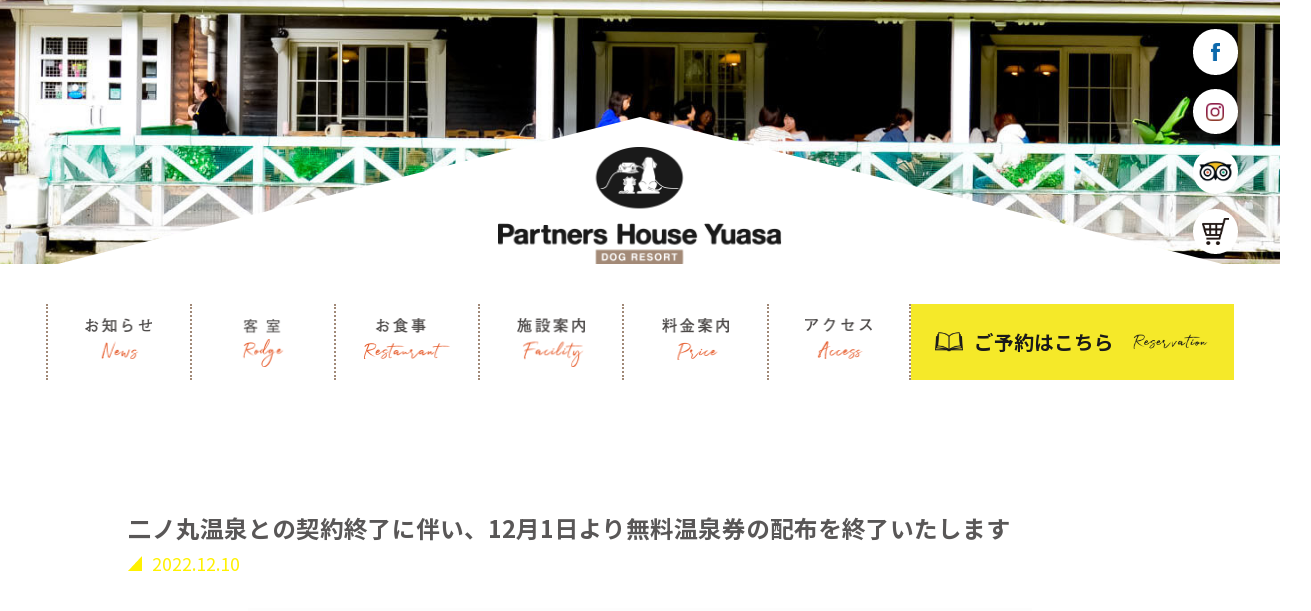

--- FILE ---
content_type: text/html; charset=UTF-8
request_url: http://partnershouse.jp/2022/12/10/%E4%BA%8C%E3%83%8E%E4%B8%B8%E6%B8%A9%E6%B3%89%E3%81%A8%E3%81%AE%E5%A5%91%E7%B4%84%E7%B5%82%E4%BA%86%E3%81%AB%E4%BC%B4%E3%81%84%E3%80%8112%E6%9C%881%E6%97%A5%E3%82%88%E3%82%8A%E7%84%A1%E6%96%99/
body_size: 8326
content:

<!doctype html>
<html>
<head>
<meta charset="UTF-8">
<title>二ノ丸温泉との契約終了に伴い、12月1日より無料温泉券の配布を終了いたします | パートナーズハウスゆあさ</title>
<meta name="description" content="パートナーと泊まるログハウスの宿 パートナーズハウス ゆあさ">
<meta name="viewport" content="width=device-width, initial-scale=1, viewport-fit=cover">
<meta name="keywords" content="ペット,ログコテージ,ログハウス,犬,和歌山県">
<!--OGP--> 
<meta property="og:type" content="website"> 
<meta property="og:url" content="http://partnershouse.jp/"> 
<meta property="og:title" content="二ノ丸温泉との契約終了に伴い、12月1日より無料温泉券の配布を終了いたします | パートナーズハウスゆあさ"> 
<meta property="og:description" content="パートナーと泊まるログハウスの宿 パートナーズハウス ゆあさ"> 
<meta property="og:site_name" content="パートナーズハウス ゆあさ"> 
<meta property="og:image" content="http://partnershouse.jp/wp-content/themes/partnershouse/img/ogp.jpg" />
<meta property="og:locale" content="ja_JP"> 
<!--OGP--> 
<!--microdata--> 
<meta itemprop="name" content="二ノ丸温泉との契約終了に伴い、12月1日より無料温泉券の配布を終了いたします | パートナーズハウスゆあさ"> 
<meta itemprop="description" content="パートナーと泊まるログハウスの宿 パートナーズハウス ゆあさ"> 
<meta itemprop="image" content="http://partnershouse.jp/wp-content/themes/partnershouse/img/ogp.jpg"> 
<!--microdata--> 
<meta name='robots' content='max-image-preview:large' />
<link rel='dns-prefetch' href='//maps.googleapis.com' />
<link rel="alternate" type="application/rss+xml" title="パートナーズハウスゆあさ &raquo; 二ノ丸温泉との契約終了に伴い、12月1日より無料温泉券の配布を終了いたします のコメントのフィード" href="http://partnershouse.jp/2022/12/10/%e4%ba%8c%e3%83%8e%e4%b8%b8%e6%b8%a9%e6%b3%89%e3%81%a8%e3%81%ae%e5%a5%91%e7%b4%84%e7%b5%82%e4%ba%86%e3%81%ab%e4%bc%b4%e3%81%84%e3%80%8112%e6%9c%881%e6%97%a5%e3%82%88%e3%82%8a%e7%84%a1%e6%96%99/feed/" />
<script type="text/javascript">
window._wpemojiSettings = {"baseUrl":"https:\/\/s.w.org\/images\/core\/emoji\/14.0.0\/72x72\/","ext":".png","svgUrl":"https:\/\/s.w.org\/images\/core\/emoji\/14.0.0\/svg\/","svgExt":".svg","source":{"concatemoji":"http:\/\/partnershouse.jp\/wp-includes\/js\/wp-emoji-release.min.js?ver=6.3.7"}};
/*! This file is auto-generated */
!function(i,n){var o,s,e;function c(e){try{var t={supportTests:e,timestamp:(new Date).valueOf()};sessionStorage.setItem(o,JSON.stringify(t))}catch(e){}}function p(e,t,n){e.clearRect(0,0,e.canvas.width,e.canvas.height),e.fillText(t,0,0);var t=new Uint32Array(e.getImageData(0,0,e.canvas.width,e.canvas.height).data),r=(e.clearRect(0,0,e.canvas.width,e.canvas.height),e.fillText(n,0,0),new Uint32Array(e.getImageData(0,0,e.canvas.width,e.canvas.height).data));return t.every(function(e,t){return e===r[t]})}function u(e,t,n){switch(t){case"flag":return n(e,"\ud83c\udff3\ufe0f\u200d\u26a7\ufe0f","\ud83c\udff3\ufe0f\u200b\u26a7\ufe0f")?!1:!n(e,"\ud83c\uddfa\ud83c\uddf3","\ud83c\uddfa\u200b\ud83c\uddf3")&&!n(e,"\ud83c\udff4\udb40\udc67\udb40\udc62\udb40\udc65\udb40\udc6e\udb40\udc67\udb40\udc7f","\ud83c\udff4\u200b\udb40\udc67\u200b\udb40\udc62\u200b\udb40\udc65\u200b\udb40\udc6e\u200b\udb40\udc67\u200b\udb40\udc7f");case"emoji":return!n(e,"\ud83e\udef1\ud83c\udffb\u200d\ud83e\udef2\ud83c\udfff","\ud83e\udef1\ud83c\udffb\u200b\ud83e\udef2\ud83c\udfff")}return!1}function f(e,t,n){var r="undefined"!=typeof WorkerGlobalScope&&self instanceof WorkerGlobalScope?new OffscreenCanvas(300,150):i.createElement("canvas"),a=r.getContext("2d",{willReadFrequently:!0}),o=(a.textBaseline="top",a.font="600 32px Arial",{});return e.forEach(function(e){o[e]=t(a,e,n)}),o}function t(e){var t=i.createElement("script");t.src=e,t.defer=!0,i.head.appendChild(t)}"undefined"!=typeof Promise&&(o="wpEmojiSettingsSupports",s=["flag","emoji"],n.supports={everything:!0,everythingExceptFlag:!0},e=new Promise(function(e){i.addEventListener("DOMContentLoaded",e,{once:!0})}),new Promise(function(t){var n=function(){try{var e=JSON.parse(sessionStorage.getItem(o));if("object"==typeof e&&"number"==typeof e.timestamp&&(new Date).valueOf()<e.timestamp+604800&&"object"==typeof e.supportTests)return e.supportTests}catch(e){}return null}();if(!n){if("undefined"!=typeof Worker&&"undefined"!=typeof OffscreenCanvas&&"undefined"!=typeof URL&&URL.createObjectURL&&"undefined"!=typeof Blob)try{var e="postMessage("+f.toString()+"("+[JSON.stringify(s),u.toString(),p.toString()].join(",")+"));",r=new Blob([e],{type:"text/javascript"}),a=new Worker(URL.createObjectURL(r),{name:"wpTestEmojiSupports"});return void(a.onmessage=function(e){c(n=e.data),a.terminate(),t(n)})}catch(e){}c(n=f(s,u,p))}t(n)}).then(function(e){for(var t in e)n.supports[t]=e[t],n.supports.everything=n.supports.everything&&n.supports[t],"flag"!==t&&(n.supports.everythingExceptFlag=n.supports.everythingExceptFlag&&n.supports[t]);n.supports.everythingExceptFlag=n.supports.everythingExceptFlag&&!n.supports.flag,n.DOMReady=!1,n.readyCallback=function(){n.DOMReady=!0}}).then(function(){return e}).then(function(){var e;n.supports.everything||(n.readyCallback(),(e=n.source||{}).concatemoji?t(e.concatemoji):e.wpemoji&&e.twemoji&&(t(e.twemoji),t(e.wpemoji)))}))}((window,document),window._wpemojiSettings);
</script>
<style type="text/css">
img.wp-smiley,
img.emoji {
	display: inline !important;
	border: none !important;
	box-shadow: none !important;
	height: 1em !important;
	width: 1em !important;
	margin: 0 0.07em !important;
	vertical-align: -0.1em !important;
	background: none !important;
	padding: 0 !important;
}
</style>
	<link rel='stylesheet' id='wp-block-library-css' href='http://partnershouse.jp/wp-includes/css/dist/block-library/style.min.css?ver=6.3.7' type='text/css' media='all' />
<style id='classic-theme-styles-inline-css' type='text/css'>
/*! This file is auto-generated */
.wp-block-button__link{color:#fff;background-color:#32373c;border-radius:9999px;box-shadow:none;text-decoration:none;padding:calc(.667em + 2px) calc(1.333em + 2px);font-size:1.125em}.wp-block-file__button{background:#32373c;color:#fff;text-decoration:none}
</style>
<style id='global-styles-inline-css' type='text/css'>
body{--wp--preset--color--black: #000000;--wp--preset--color--cyan-bluish-gray: #abb8c3;--wp--preset--color--white: #ffffff;--wp--preset--color--pale-pink: #f78da7;--wp--preset--color--vivid-red: #cf2e2e;--wp--preset--color--luminous-vivid-orange: #ff6900;--wp--preset--color--luminous-vivid-amber: #fcb900;--wp--preset--color--light-green-cyan: #7bdcb5;--wp--preset--color--vivid-green-cyan: #00d084;--wp--preset--color--pale-cyan-blue: #8ed1fc;--wp--preset--color--vivid-cyan-blue: #0693e3;--wp--preset--color--vivid-purple: #9b51e0;--wp--preset--gradient--vivid-cyan-blue-to-vivid-purple: linear-gradient(135deg,rgba(6,147,227,1) 0%,rgb(155,81,224) 100%);--wp--preset--gradient--light-green-cyan-to-vivid-green-cyan: linear-gradient(135deg,rgb(122,220,180) 0%,rgb(0,208,130) 100%);--wp--preset--gradient--luminous-vivid-amber-to-luminous-vivid-orange: linear-gradient(135deg,rgba(252,185,0,1) 0%,rgba(255,105,0,1) 100%);--wp--preset--gradient--luminous-vivid-orange-to-vivid-red: linear-gradient(135deg,rgba(255,105,0,1) 0%,rgb(207,46,46) 100%);--wp--preset--gradient--very-light-gray-to-cyan-bluish-gray: linear-gradient(135deg,rgb(238,238,238) 0%,rgb(169,184,195) 100%);--wp--preset--gradient--cool-to-warm-spectrum: linear-gradient(135deg,rgb(74,234,220) 0%,rgb(151,120,209) 20%,rgb(207,42,186) 40%,rgb(238,44,130) 60%,rgb(251,105,98) 80%,rgb(254,248,76) 100%);--wp--preset--gradient--blush-light-purple: linear-gradient(135deg,rgb(255,206,236) 0%,rgb(152,150,240) 100%);--wp--preset--gradient--blush-bordeaux: linear-gradient(135deg,rgb(254,205,165) 0%,rgb(254,45,45) 50%,rgb(107,0,62) 100%);--wp--preset--gradient--luminous-dusk: linear-gradient(135deg,rgb(255,203,112) 0%,rgb(199,81,192) 50%,rgb(65,88,208) 100%);--wp--preset--gradient--pale-ocean: linear-gradient(135deg,rgb(255,245,203) 0%,rgb(182,227,212) 50%,rgb(51,167,181) 100%);--wp--preset--gradient--electric-grass: linear-gradient(135deg,rgb(202,248,128) 0%,rgb(113,206,126) 100%);--wp--preset--gradient--midnight: linear-gradient(135deg,rgb(2,3,129) 0%,rgb(40,116,252) 100%);--wp--preset--font-size--small: 13px;--wp--preset--font-size--medium: 20px;--wp--preset--font-size--large: 36px;--wp--preset--font-size--x-large: 42px;--wp--preset--spacing--20: 0.44rem;--wp--preset--spacing--30: 0.67rem;--wp--preset--spacing--40: 1rem;--wp--preset--spacing--50: 1.5rem;--wp--preset--spacing--60: 2.25rem;--wp--preset--spacing--70: 3.38rem;--wp--preset--spacing--80: 5.06rem;--wp--preset--shadow--natural: 6px 6px 9px rgba(0, 0, 0, 0.2);--wp--preset--shadow--deep: 12px 12px 50px rgba(0, 0, 0, 0.4);--wp--preset--shadow--sharp: 6px 6px 0px rgba(0, 0, 0, 0.2);--wp--preset--shadow--outlined: 6px 6px 0px -3px rgba(255, 255, 255, 1), 6px 6px rgba(0, 0, 0, 1);--wp--preset--shadow--crisp: 6px 6px 0px rgba(0, 0, 0, 1);}:where(.is-layout-flex){gap: 0.5em;}:where(.is-layout-grid){gap: 0.5em;}body .is-layout-flow > .alignleft{float: left;margin-inline-start: 0;margin-inline-end: 2em;}body .is-layout-flow > .alignright{float: right;margin-inline-start: 2em;margin-inline-end: 0;}body .is-layout-flow > .aligncenter{margin-left: auto !important;margin-right: auto !important;}body .is-layout-constrained > .alignleft{float: left;margin-inline-start: 0;margin-inline-end: 2em;}body .is-layout-constrained > .alignright{float: right;margin-inline-start: 2em;margin-inline-end: 0;}body .is-layout-constrained > .aligncenter{margin-left: auto !important;margin-right: auto !important;}body .is-layout-constrained > :where(:not(.alignleft):not(.alignright):not(.alignfull)){max-width: var(--wp--style--global--content-size);margin-left: auto !important;margin-right: auto !important;}body .is-layout-constrained > .alignwide{max-width: var(--wp--style--global--wide-size);}body .is-layout-flex{display: flex;}body .is-layout-flex{flex-wrap: wrap;align-items: center;}body .is-layout-flex > *{margin: 0;}body .is-layout-grid{display: grid;}body .is-layout-grid > *{margin: 0;}:where(.wp-block-columns.is-layout-flex){gap: 2em;}:where(.wp-block-columns.is-layout-grid){gap: 2em;}:where(.wp-block-post-template.is-layout-flex){gap: 1.25em;}:where(.wp-block-post-template.is-layout-grid){gap: 1.25em;}.has-black-color{color: var(--wp--preset--color--black) !important;}.has-cyan-bluish-gray-color{color: var(--wp--preset--color--cyan-bluish-gray) !important;}.has-white-color{color: var(--wp--preset--color--white) !important;}.has-pale-pink-color{color: var(--wp--preset--color--pale-pink) !important;}.has-vivid-red-color{color: var(--wp--preset--color--vivid-red) !important;}.has-luminous-vivid-orange-color{color: var(--wp--preset--color--luminous-vivid-orange) !important;}.has-luminous-vivid-amber-color{color: var(--wp--preset--color--luminous-vivid-amber) !important;}.has-light-green-cyan-color{color: var(--wp--preset--color--light-green-cyan) !important;}.has-vivid-green-cyan-color{color: var(--wp--preset--color--vivid-green-cyan) !important;}.has-pale-cyan-blue-color{color: var(--wp--preset--color--pale-cyan-blue) !important;}.has-vivid-cyan-blue-color{color: var(--wp--preset--color--vivid-cyan-blue) !important;}.has-vivid-purple-color{color: var(--wp--preset--color--vivid-purple) !important;}.has-black-background-color{background-color: var(--wp--preset--color--black) !important;}.has-cyan-bluish-gray-background-color{background-color: var(--wp--preset--color--cyan-bluish-gray) !important;}.has-white-background-color{background-color: var(--wp--preset--color--white) !important;}.has-pale-pink-background-color{background-color: var(--wp--preset--color--pale-pink) !important;}.has-vivid-red-background-color{background-color: var(--wp--preset--color--vivid-red) !important;}.has-luminous-vivid-orange-background-color{background-color: var(--wp--preset--color--luminous-vivid-orange) !important;}.has-luminous-vivid-amber-background-color{background-color: var(--wp--preset--color--luminous-vivid-amber) !important;}.has-light-green-cyan-background-color{background-color: var(--wp--preset--color--light-green-cyan) !important;}.has-vivid-green-cyan-background-color{background-color: var(--wp--preset--color--vivid-green-cyan) !important;}.has-pale-cyan-blue-background-color{background-color: var(--wp--preset--color--pale-cyan-blue) !important;}.has-vivid-cyan-blue-background-color{background-color: var(--wp--preset--color--vivid-cyan-blue) !important;}.has-vivid-purple-background-color{background-color: var(--wp--preset--color--vivid-purple) !important;}.has-black-border-color{border-color: var(--wp--preset--color--black) !important;}.has-cyan-bluish-gray-border-color{border-color: var(--wp--preset--color--cyan-bluish-gray) !important;}.has-white-border-color{border-color: var(--wp--preset--color--white) !important;}.has-pale-pink-border-color{border-color: var(--wp--preset--color--pale-pink) !important;}.has-vivid-red-border-color{border-color: var(--wp--preset--color--vivid-red) !important;}.has-luminous-vivid-orange-border-color{border-color: var(--wp--preset--color--luminous-vivid-orange) !important;}.has-luminous-vivid-amber-border-color{border-color: var(--wp--preset--color--luminous-vivid-amber) !important;}.has-light-green-cyan-border-color{border-color: var(--wp--preset--color--light-green-cyan) !important;}.has-vivid-green-cyan-border-color{border-color: var(--wp--preset--color--vivid-green-cyan) !important;}.has-pale-cyan-blue-border-color{border-color: var(--wp--preset--color--pale-cyan-blue) !important;}.has-vivid-cyan-blue-border-color{border-color: var(--wp--preset--color--vivid-cyan-blue) !important;}.has-vivid-purple-border-color{border-color: var(--wp--preset--color--vivid-purple) !important;}.has-vivid-cyan-blue-to-vivid-purple-gradient-background{background: var(--wp--preset--gradient--vivid-cyan-blue-to-vivid-purple) !important;}.has-light-green-cyan-to-vivid-green-cyan-gradient-background{background: var(--wp--preset--gradient--light-green-cyan-to-vivid-green-cyan) !important;}.has-luminous-vivid-amber-to-luminous-vivid-orange-gradient-background{background: var(--wp--preset--gradient--luminous-vivid-amber-to-luminous-vivid-orange) !important;}.has-luminous-vivid-orange-to-vivid-red-gradient-background{background: var(--wp--preset--gradient--luminous-vivid-orange-to-vivid-red) !important;}.has-very-light-gray-to-cyan-bluish-gray-gradient-background{background: var(--wp--preset--gradient--very-light-gray-to-cyan-bluish-gray) !important;}.has-cool-to-warm-spectrum-gradient-background{background: var(--wp--preset--gradient--cool-to-warm-spectrum) !important;}.has-blush-light-purple-gradient-background{background: var(--wp--preset--gradient--blush-light-purple) !important;}.has-blush-bordeaux-gradient-background{background: var(--wp--preset--gradient--blush-bordeaux) !important;}.has-luminous-dusk-gradient-background{background: var(--wp--preset--gradient--luminous-dusk) !important;}.has-pale-ocean-gradient-background{background: var(--wp--preset--gradient--pale-ocean) !important;}.has-electric-grass-gradient-background{background: var(--wp--preset--gradient--electric-grass) !important;}.has-midnight-gradient-background{background: var(--wp--preset--gradient--midnight) !important;}.has-small-font-size{font-size: var(--wp--preset--font-size--small) !important;}.has-medium-font-size{font-size: var(--wp--preset--font-size--medium) !important;}.has-large-font-size{font-size: var(--wp--preset--font-size--large) !important;}.has-x-large-font-size{font-size: var(--wp--preset--font-size--x-large) !important;}
.wp-block-navigation a:where(:not(.wp-element-button)){color: inherit;}
:where(.wp-block-post-template.is-layout-flex){gap: 1.25em;}:where(.wp-block-post-template.is-layout-grid){gap: 1.25em;}
:where(.wp-block-columns.is-layout-flex){gap: 2em;}:where(.wp-block-columns.is-layout-grid){gap: 2em;}
.wp-block-pullquote{font-size: 1.5em;line-height: 1.6;}
</style>
<link rel='stylesheet' id='contact-form-7-css' href='http://partnershouse.jp/wp-content/plugins/contact-form-7/includes/css/styles.css?ver=5.8.2' type='text/css' media='all' />
<link rel='stylesheet' id='contact-form-7-confirm-css' href='http://partnershouse.jp/wp-content/plugins/contact-form-7-add-confirm/includes/css/styles.css?ver=5.1' type='text/css' media='all' />
<link rel='stylesheet' id='wpsbc-style-css' href='http://partnershouse.jp/wp-content/plugins/wp-simple-booking-calendar/assets/css/style-front-end.min.css?ver=2.0.7' type='text/css' media='all' />
<link rel='stylesheet' id='dashicons-css' href='http://partnershouse.jp/wp-includes/css/dashicons.min.css?ver=6.3.7' type='text/css' media='all' />
<link rel='stylesheet' id='wp-pagenavi-css' href='http://partnershouse.jp/wp-content/plugins/wp-pagenavi/pagenavi-css.css?ver=2.70' type='text/css' media='all' />
<link rel='stylesheet' id='sanitize-css' href='http://partnershouse.jp/wp-content/themes/partnershouse/css/sanitize.css?ver=6.3.7' type='text/css' media='all' />
<link rel='stylesheet' id='slick-css' href='http://partnershouse.jp/wp-content/themes/partnershouse/css/slick.css?ver=6.3.7' type='text/css' media='all' />
<link rel='stylesheet' id='main-css' href='http://partnershouse.jp/wp-content/themes/partnershouse/css/main.css?ver=6.3.7' type='text/css' media='all' />
<link rel='stylesheet' id='googlefont-css' href='https://fonts.googleapis.com/css?family=Noto+Sans+JP%3A300%2C400%2C500%2C700%7CNoto+Serif+JP%3A300%2C400%2C500%2C600%2C700&#038;display=swap&#038;ver=6.3.7' type='text/css' media='all' />
<link rel='stylesheet' id='googlematerial-css' href='https://fonts.googleapis.com/icon?family=Material+Icons&#038;ver=6.3.7' type='text/css' media='all' />
<script type='text/javascript' src='https://maps.googleapis.com/maps/api/js?key=AIzaSyBm3jsgeue4Lxf77_ZtwkWRBV1tXQ4uE9I&#038;ver=1.0' id='googleapis-js'></script>
<link rel="https://api.w.org/" href="http://partnershouse.jp/wp-json/" /><link rel="alternate" type="application/json" href="http://partnershouse.jp/wp-json/wp/v2/posts/130" /><link rel="EditURI" type="application/rsd+xml" title="RSD" href="http://partnershouse.jp/xmlrpc.php?rsd" />
<meta name="generator" content="WordPress 6.3.7" />
<link rel="canonical" href="http://partnershouse.jp/2022/12/10/%e4%ba%8c%e3%83%8e%e4%b8%b8%e6%b8%a9%e6%b3%89%e3%81%a8%e3%81%ae%e5%a5%91%e7%b4%84%e7%b5%82%e4%ba%86%e3%81%ab%e4%bc%b4%e3%81%84%e3%80%8112%e6%9c%881%e6%97%a5%e3%82%88%e3%82%8a%e7%84%a1%e6%96%99/" />
<link rel='shortlink' href='http://partnershouse.jp/?p=130' />
<link rel="alternate" type="application/json+oembed" href="http://partnershouse.jp/wp-json/oembed/1.0/embed?url=http%3A%2F%2Fpartnershouse.jp%2F2022%2F12%2F10%2F%25e4%25ba%258c%25e3%2583%258e%25e4%25b8%25b8%25e6%25b8%25a9%25e6%25b3%2589%25e3%2581%25a8%25e3%2581%25ae%25e5%25a5%2591%25e7%25b4%2584%25e7%25b5%2582%25e4%25ba%2586%25e3%2581%25ab%25e4%25bc%25b4%25e3%2581%2584%25e3%2580%258112%25e6%259c%25881%25e6%2597%25a5%25e3%2582%2588%25e3%2582%258a%25e7%2584%25a1%25e6%2596%2599%2F" />
<link rel="alternate" type="text/xml+oembed" href="http://partnershouse.jp/wp-json/oembed/1.0/embed?url=http%3A%2F%2Fpartnershouse.jp%2F2022%2F12%2F10%2F%25e4%25ba%258c%25e3%2583%258e%25e4%25b8%25b8%25e6%25b8%25a9%25e6%25b3%2589%25e3%2581%25a8%25e3%2581%25ae%25e5%25a5%2591%25e7%25b4%2584%25e7%25b5%2582%25e4%25ba%2586%25e3%2581%25ab%25e4%25bc%25b4%25e3%2581%2584%25e3%2580%258112%25e6%259c%25881%25e6%2597%25a5%25e3%2582%2588%25e3%2582%258a%25e7%2584%25a1%25e6%2596%2599%2F&#038;format=xml" />
</head>
<body class="post-template-default single single-post postid-130 single-format-standard">
<header class="st-Header second-Fv st-Layout">
 <div class="inner">
  <h1 class="logo"><a href="http://partnershouse.jp"><img src="http://partnershouse.jp/wp-content/themes/partnershouse/img/logo_h.png" alt="Partners House yuasa"></a></h1>
  <nav class="st-Gnav st-Layout">
    <a class="menu-trigger">
      <span></span>
      <span></span>
      <span></span>
    </a>
   <div class="nav-inner">
    <ul class="list">
     <li><a href="http://partnershouse.jp/news/"><img src="http://partnershouse.jp/wp-content/themes/partnershouse/img/nav1.png" alt="お知らせ"><span>お知らせ</span></a></li>
     <li><a href="http://partnershouse.jp/rodge/"><img src="http://partnershouse.jp/wp-content/themes/partnershouse/img/nav2.png" alt="ご宿泊"><span>ご宿泊</span></a></li>
     <li><a href="http://partnershouse.jp/restaurant/"><img src="http://partnershouse.jp/wp-content/themes/partnershouse/img/nav3.png" alt="お食事"><span>お食事</span></a></li>
     <li><a href="http://partnershouse.jp/facilty/"><img src="http://partnershouse.jp/wp-content/themes/partnershouse/img/nav4.png" alt="施設案内"><span>施設案内</span></a></li>
     <li><a href="http://partnershouse.jp/price/"><img src="http://partnershouse.jp/wp-content/themes/partnershouse/img/nav5.png" alt="料金案内"><span>料金案内</span></a></li>
     <li><a href="http://partnershouse.jp/access/"><img src="http://partnershouse.jp/wp-content/themes/partnershouse/img/nav6.png" alt="アクセス"><span>アクセス</span></a></li>
    </ul>
    <div class="st-contact_btn">
     <a href="https://partnershouseyuasa.rwiths.net/r-withs/tfi0010a.do" target="_blank">ご予約はこちら</a>
    </div>
    <ul class="fix-list">
   <li class="fb"><a href="https://www.facebook.com/PartnersHouseYuasa/" target="_blank"><img src="http://partnershouse.jp/wp-content/themes/partnershouse/img/fb_ico.png" alt="fb"></a></li>
   <li class="insta"><a href="https://www.instagram.com/partnershouseyuasa/?hl=ja" target="_blank"><img src="http://partnershouse.jp/wp-content/themes/partnershouse/img/insta_ico.png" alt="insta"></a></li>
   <li class="trip"><a href="https://www.tripadvisor.jp/Hotel_Review-g1121342-d1878158-Reviews-Partners_House_Yuasa-Yuasa_cho_Arida_gun_Wakayama_Prefecture_Kinki.html" target="_blank"><img src="http://partnershouse.jp/wp-content/themes/partnershouse/img/tr_ico.png" alt="tripadvisor"></a></li>
   <li class="cart"><a href="https://phy-shopping.ocnk.net/" target="_blank"><img src="http://partnershouse.jp/wp-content/themes/partnershouse/img/cart_ico.png" alt="cart"></a></li>
 </ul>
   </div>
  </nav>
 </div>
 
</header>
<main class="st-Main st-Layout">		 <section class="single-sec1">
  <div class="inner st-Width">
   <h2 class="ttl">二ノ丸温泉との契約終了に伴い、12月1日より無料温泉券の配布を終了いたします</h2>
   <p class="day">2022.12.10</p>
   <div class="thumbnail-img"><img width="645" height="431" src="http://partnershouse.jp/wp-content/uploads/2022/11/img_d1.jpg" class="attachment-imgAll size-imgAll wp-post-image" alt="" decoding="async" fetchpriority="high" srcset="http://partnershouse.jp/wp-content/uploads/2022/11/img_d1.jpg 645w, http://partnershouse.jp/wp-content/uploads/2022/11/img_d1-300x200.jpg 300w" sizes="(max-width: 645px) 100vw, 645px" /></div>
   <div class="contents">
		  二ノ丸温泉との契約終了に伴い、12月1日より無料温泉券の配布を終了いたします<br>
12月以降は各お部屋に備え付けのお風呂、または湯浅城の温泉をご利用ください<br>

湯浅城の温泉に行かれる場合は無料券お渡し致しますのでフロントの方にお申し付け下さい。   </div>
  </div>
 </section>
		<section class="st-map">
			<div class="gmap"><iframe src="https://www.google.com/maps/embed?pb=!1m18!1m12!1m3!1d3306.9893479292614!2d135.22447504004325!3d34.01848437328134!2m3!1f0!2f0!3f0!3m2!1i1024!2i768!4f13.1!3m3!1m2!1s0x6007415685b95555%3A0xb61bfa2e20cf50b9!2z44OR44O844OI44OK44O844K644OP44Km44K544KG44GC44GV!5e0!3m2!1sja!2sjp!4v1697563752431!5m2!1sja!2sjp" width="600" height="450" style="border:0;" allowfullscreen="" loading="lazy" referrerpolicy="no-referrer-when-downgrade"></iframe></div>
	</section>
</main>
 <footer class="st-Footer st-Layout">
  <div class="inner">
    <h2 class="logo"><img src="http://partnershouse.jp/wp-content/themes/partnershouse/img/footer_logo.png" alt="Partners House yuasa"></h2>
    <ul class="list">
     <li class="fb"><a href="https://www.facebook.com/PartnersHouseYuasa/" target="_blank"><img src="http://partnershouse.jp/wp-content/themes/partnershouse/img/fb_ico.png" alt="fb"></a></li>
     <li class="insta"><a href="https://www.instagram.com/partnershouseyuasa/?hl=ja" target="_blank"><img src="http://partnershouse.jp/wp-content/themes/partnershouse/img/insta_ico.png" alt="insta"></a></li>
     <li class="trip"><a href="https://www.tripadvisor.jp/Hotel_Review-g1121342-d1878158-Reviews-Partners_House_Yuasa-Yuasa_cho_Arida_gun_Wakayama_Prefecture_Kinki.html" target="_blank"><img src="http://partnershouse.jp/wp-content/themes/partnershouse/img/tr_ico.png" alt="tripadvisor"></a></li>
     <li class="cart"><a href="https://phy-shopping.ocnk.net/" target="_blank"><img src="http://partnershouse.jp/wp-content/themes/partnershouse/img/cart_ico.png" alt="cart"></a></li>
    </ul>
 <!--<div class="box"><a href="https://biz.staynavi.direct/travel_assist/275926" target="_blank">
<img src="http://partnershouse.jp/wp/wp-content/uploads/2023/01/refreshplan2.jpg"></a>
    </div><br>
   </div>-->  
<div class="box">
    <div class="tel-box">
     <p class="add">〒643-0001和歌山県有田郡湯浅町大字山田1638-1</p>
     <p class="tel"><a href="tel:0737-65-3411"><img src="http://partnershouse.jp/wp-content/themes/partnershouse/img/footer_tel.png" alt="0737-65-3411"></a></p>
     <p class="txt">※受付時間は10:00~18:00 (年末年始を除く)定休日：木曜日</p><p class="txt">FAX:0737-65-3422/MAIL:partnershouseyuasa@gmail.com</p>
    </div>
    <div class="contact-box">
     <a href="https://partnershouseyuasa.rwiths.net/r-withs/tfi0010a.do" target="_blank">ご予約はこちら</a>
    </div>
   </div>
   <div class="box2">
    <div class="box2-btn">
     <a href="https://partnershouseyuasa.rwiths.net/portal/yoyaku/tm_kaiin_henkou.html" target="_blank">会員変更画面</a>
    </div>
    <div class="box2-btn">
     <a href="https://partnershouseyuasa.rwiths.net/portal/yoyaku/tm_kaiin_del.html" target="_blank">会員退会画面</a>
    </div>
    <div class="box2-btn">
     <a href="https://ssl.rwiths.net/r-withs/rfcReserveConfirmLogin.do?hotelNo=106158" target="_blank">予約確認 ・キャンセル画面</a>
    </div>
   </div>
   <p class="copy">COPYRIGHT &copy; Partners House Yuasa , ALL RIGHTS RESERVED.</p>
  </div>
 </footer>

<script type='text/javascript' src='http://partnershouse.jp/wp-content/plugins/contact-form-7/includes/swv/js/index.js?ver=5.8.2' id='swv-js'></script>
<script type='text/javascript' id='contact-form-7-js-extra'>
/* <![CDATA[ */
var wpcf7 = {"api":{"root":"http:\/\/partnershouse.jp\/wp-json\/","namespace":"contact-form-7\/v1"}};
/* ]]> */
</script>
<script type='text/javascript' src='http://partnershouse.jp/wp-content/plugins/contact-form-7/includes/js/index.js?ver=5.8.2' id='contact-form-7-js'></script>
<script type='text/javascript' src='http://partnershouse.jp/wp-content/themes/partnershouse/js/jquery-3.2.1.min.js?ver=3.2.1' id='jquery-js'></script>
<script type='text/javascript' src='http://partnershouse.jp/wp-includes/js/jquery/jquery.form.min.js?ver=4.3.0' id='jquery-form-js'></script>
<script type='text/javascript' src='http://partnershouse.jp/wp-content/plugins/contact-form-7-add-confirm/includes/js/scripts.js?ver=5.1' id='contact-form-7-confirm-js'></script>
<script type='text/javascript' src='http://partnershouse.jp/wp-includes/js/jquery/ui/core.min.js?ver=1.13.2' id='jquery-ui-core-js'></script>
<script type='text/javascript' src='http://partnershouse.jp/wp-includes/js/jquery/ui/datepicker.min.js?ver=1.13.2' id='jquery-ui-datepicker-js'></script>
<script id="jquery-ui-datepicker-js-after" type="text/javascript">
jQuery(function(jQuery){jQuery.datepicker.setDefaults({"closeText":"\u9589\u3058\u308b","currentText":"\u4eca\u65e5","monthNames":["1\u6708","2\u6708","3\u6708","4\u6708","5\u6708","6\u6708","7\u6708","8\u6708","9\u6708","10\u6708","11\u6708","12\u6708"],"monthNamesShort":["1\u6708","2\u6708","3\u6708","4\u6708","5\u6708","6\u6708","7\u6708","8\u6708","9\u6708","10\u6708","11\u6708","12\u6708"],"nextText":"\u6b21","prevText":"\u524d","dayNames":["\u65e5\u66dc\u65e5","\u6708\u66dc\u65e5","\u706b\u66dc\u65e5","\u6c34\u66dc\u65e5","\u6728\u66dc\u65e5","\u91d1\u66dc\u65e5","\u571f\u66dc\u65e5"],"dayNamesShort":["\u65e5","\u6708","\u706b","\u6c34","\u6728","\u91d1","\u571f"],"dayNamesMin":["\u65e5","\u6708","\u706b","\u6c34","\u6728","\u91d1","\u571f"],"dateFormat":"yy\u5e74mm\u6708d\u65e5","firstDay":1,"isRTL":false});});
</script>
<script type='text/javascript' id='wpsbc-script-js-extra'>
/* <![CDATA[ */
var wpsbc = {"ajax_url":"http:\/\/partnershouse.jp\/wp-admin\/admin-ajax.php"};
/* ]]> */
</script>
<script type='text/javascript' src='http://partnershouse.jp/wp-content/plugins/wp-simple-booking-calendar/assets/js/script-front-end.min.js?ver=2.0.7' id='wpsbc-script-js'></script>
<script type='text/javascript' src='http://partnershouse.jp/wp-content/themes/partnershouse/js/slick.min.js?ver=1.6.0' id='slick-js'></script>
<script type='text/javascript' src='http://partnershouse.jp/wp-content/themes/partnershouse/js/map.js?ver=1.0.0' id='maps-js'></script>
<script type='text/javascript' src='http://partnershouse.jp/wp-content/themes/partnershouse/js/second-script.js?1&#038;ver=1.0.0' id='script-js'></script>
</body>
</html>



		

--- FILE ---
content_type: text/css
request_url: http://partnershouse.jp/wp-content/themes/partnershouse/css/main.css?ver=6.3.7
body_size: 17166
content:
@charset "UTF-8";
/* Scss Document */
html {
  box-sizing: border-box;
  font-size: 2.66666667vw; }

@media only screen and (min-width: 46.875em) {
  html {
    font-size: 1.53256705vw; } }
@media only screen and (min-width: 81.625em) {
  /*1266 1306*/
  html {
    font-size: 125%; } }
hr {
  display: block;
  height: 1px;
  border: 0;
  border-top: 1px solid #ccc;
  margin: 1em 0;
  padding: 0; }

@font-face {
  font-family: "Yu Gothic";
  src: local("Yu Gothic Medium");
  font-weight: 100; }
@font-face {
  font-family: "Yu Gothic";
  src: local("Yu Gothic Medium");
  font-weight: 200; }
@font-face {
  font-family: "Yu Gothic";
  src: local("Yu Gothic Medium");
  font-weight: 300; }
@font-face {
  font-family: "Yu Gothic";
  src: local("Yu Gothic Medium");
  font-weight: 400; }
@font-face {
  font-family: "Yu Gothic";
  src: local("Yu Gothic Bold");
  font-weight: bold; }
@font-face {
  font-family: "Helvetica Neue";
  src: local("Helvetica Neue Regular");
  font-weight: 100; }
@font-face {
  font-family: "Helvetica Neue";
  src: local("Helvetica Neue Regular");
  font-weight: 200; }
body {
  overflow-x: hidden;
  line-height: 1.75;
  font-family: 'Noto Sans JP', sans-serif ,"游ゴシック", "Yu Gothic", "游ゴシック体", YuGothic, sans-serif;
  font-style: normal;
  color: #595757;
  font-weight: 400; }

img {
  height: auto;
  max-width: 100%; }

svg {
  height: 100%;
  width: 100%; }

img[srcset] {
  width: 100%; }

.st-Layout * {
  color: inherit;
  font-size: 1em;
  list-style-type: none;
  margin: 0;
  padding: 0;
  text-decoration: none;
  transition-duration: .5s;
  transition-property: none;
  transition-timing-function: ease-in-out; }
  .st-Layout *::before, .st-Layout *::after {
    transition-duration: inherit;
    transition-property: inherit;
    transition-timing-function: inherit; }
.st-Layout li {
  list-style-type: inherit; }

/*------------------------------------------------------

------------------------------------------------------
font-family: 'Noto Serif JP', serif;
font-family: 'Noto Sans JP', sans-serif;
 
-------------------------------------------------------*/
.mincho {
  font-family: 'Noto Serif JP', serif; }

.gosick {
  font-family: 'Noto Sans JP', sans-serif; }

.st-Wrapper {
  overflow: hidden;
  position: relative; }

.st-Width {
  width: 100%;
  padding-left: calc(30rem / 20);
  padding-right: calc(30rem / 20); }

@media only screen and (min-width: 46.875em) {
  .st-Width {
    width: 100%;
    padding-left: calc(20rem / 20);
    padding-right: calc(20rem / 20); } }
@media only screen and (min-width: 81.625em) {
  .st-Width {
    margin-right: auto;
    margin-left: auto;
    width: calc(1306em / 20); } }
/* ------ */
.st-Header {
  padding-top: calc(10rem / 20);
  margin-top: calc(-140rem / 20); }
  .st-Header .inner {
    position: relative;
    display: -webkit-box;
    display: -webkit-flex;
    display: flex;
    -webkit-box-pack: center;
    -webkit-flex-pack: center;
    -webkit-justify-content: center;
    justify-content: center;
    -webkit-box-lines: multiple;
    -webkit-flex-wrap: wrap;
    flex-wrap: wrap; }
    .st-Header .inner::before {
      content: "";
      position: absolute;
      left: 50%;
      transform: translateX(-50%);
      top: calc(-31rem / 20);
      width: 0;
      height: 0;
      border-style: solid;
      border-width: 0 34.15rem 8.65rem 34.15rem;
      border-color: transparent transparent #fff transparent; }
    .st-Header .inner .logo {
      width: calc(290rem / 20);
      z-index: 2; }

@media only screen and (max-width: 46.875em) {
  .st-Header .inner::before {
    border-width: 0 16rem 8.65rem 16rem;
    top: calc(-50rem / 20); }
  .st-Header .inner .logo {
    width: calc(290rem / 20*1.5); } }
.st-Gnav {
  width: 100%;
  z-index: 1;
  padding-top: calc(40rem / 20);
  background: #fff; }
  .st-Gnav .nav-inner .list {
    display: -webkit-box;
    display: -webkit-flex;
    display: flex;
    -webkit-box-pack: center;
    -webkit-flex-pack: center;
    -webkit-justify-content: center;
    justify-content: center;
    font-size: calc(16rem / 20); }
    .st-Gnav .nav-inner .list li {
      border-left: #A18977 dotted 2px;
      width: calc(147rem / 20); }
      .st-Gnav .nav-inner .list li:last-child {
        border-right: #A18977 dotted 2px; }
      .st-Gnav .nav-inner .list li a {
        display: -webkit-box;
        display: -webkit-flex;
        display: flex;
        -webkit-box-pack: center;
        -webkit-flex-pack: center;
        -webkit-justify-content: center;
        justify-content: center;
        -webkit-box-align: start;
        -webkit-align-items: flex-start;
        align-items: flex-start;
        height: calc(53rem / 20);
        padding-top: calc(5rem / 20);
        cursor: pointer;
        transition: .3s; }
        .st-Gnav .nav-inner .list li a:hover {
          background: #F2E8E2; }
      .st-Gnav .nav-inner .list li:first-child img {
        width: calc(68rem / 20); }
      .st-Gnav .nav-inner .list li:nth-child(2) img {
        width: calc(49rem / 20); }
      .st-Gnav .nav-inner .list li:nth-child(3) img {
        width: calc(87rem / 20); }
      .st-Gnav .nav-inner .list li:nth-child(4) img {
        width: calc(69rem / 20); }
      .st-Gnav .nav-inner .list li:nth-child(5) img {
        width: calc(69rem / 20); }
      .st-Gnav .nav-inner .list li:nth-child(6) img {
        width: calc(68rem / 20); }
      .st-Gnav .nav-inner .list li span {
        display: none; }

@media only screen and (max-width: 46.875em) {
  .st-Gnav {
    position: fixed;
    z-index: 99;
    top: -250vw;
    padding-top: 0;
    transition: .2s;
    height: 100%; }
    .st-Gnav.menu-expanded {
      top: 0; }
    .st-Gnav .nav-inner {
      padding-left: 0;
      padding-right: 0;
      background: rgba(255, 255, 255, 0.9);
      padding-top: calc(150rem / 20);
      padding-left: calc(30rem / 20);
      padding-right: calc(30rem / 20);
      height: 100%;
      display: -webkit-box;
      display: -webkit-flex;
      display: flex;
      -webkit-box-direction: normal;
      -webkit-box-orient: vertical;
      -webkit-flex-direction: column;
      flex-direction: column; }
      .st-Gnav .nav-inner .list {
        -webkit-box-direction: normal;
        -webkit-box-orient: vertical;
        -webkit-flex-direction: column;
        flex-direction: column;
        font-size: calc(28rem / 20);
        width: 100%; }
        .st-Gnav .nav-inner .list li {
          border-left: none;
          width: 100%; }
          .st-Gnav .nav-inner .list li:last-child {
            border-right: none; }
          .st-Gnav .nav-inner .list li img {
            display: none; }
          .st-Gnav .nav-inner .list li span {
            display: block; }
          .st-Gnav .nav-inner .list li a {
            color: #000;
            display: block;
            padding-left: calc(30rem / 20);
            padding-top: calc(20rem / 20);
            padding-bottom: calc(20rem / 20);
            border-bottom: 1px solid #ccc;
            cursor: pointer;
            position: relative;
            height: auto; }
            .st-Gnav .nav-inner .list li a::before {
              font-family: 'Material Icons';
              line-height: 1.5;
              content: "\e5cc";
              right: calc(25rem / 20);
              position: absolute;
              width: calc(27rem / 20);
              height: calc(27rem / 20);
              top: 50%;
              transform: translateY(-50%); } }
.menu-trigger {
  position: fixed;
  right: 0;
  top: 0;
  display: none;
  width: calc(120rem / 20);
  height: calc(120rem / 20);
  background: #000;
  z-index: 999;
  transition: .3s; }
  .menu-trigger span {
    display: inline-block;
    transition: all .4s;
    box-sizing: border-box;
    position: absolute;
    height: 2px;
    background-color: #fff;
    width: calc(42rem / 20);
    left: calc(40rem / 20); }
  .menu-trigger span:nth-of-type(1) {
    top: calc(37rem / 20); }
  .menu-trigger span:nth-of-type(2) {
    top: calc(57rem / 20); }
  .menu-trigger span:nth-of-type(3) {
    top: calc(76rem / 20); }
  .menu-trigger.active {
    background: #000; }
  .menu-trigger.active span:nth-of-type(1) {
    -webkit-transform: translateY(0.65em) rotate(-45deg);
    transform: translateY(0.65em) rotate(-45deg);
    background: #fff; }
  .menu-trigger.active span:nth-of-type(2) {
    opacity: 0; }
  .menu-trigger.active span:nth-of-type(3) {
    -webkit-transform: translateY(-1.25rem) rotate(45deg);
    transform: translateY(-1.25rem) rotate(45deg);
    background: #fff; }

@media only screen and (max-width: 46.875em) {
  .menu-trigger {
    display: block; } }
.fix-list {
  position: fixed;
  top: calc(30rem / 20);
  right: calc(43rem / 20);
  z-index: 99; }
  .fix-list li {
    margin-bottom: calc(15rem / 20); }
    .fix-list li a {
      background: #fff;
      width: calc(46rem / 20);
      height: calc(46rem / 20);
      border-radius: 50%;
      display: -webkit-box;
      display: -webkit-flex;
      display: flex;
      -webkit-box-align: center;
      -webkit-align-items: center;
      align-items: center;
      -webkit-box-pack: center;
      -webkit-flex-pack: center;
      -webkit-justify-content: center;
      justify-content: center; }
    .fix-list li.fb img {
      width: calc(9rem / 20); }
    .fix-list li.insta img {
      width: calc(18rem / 20); }
    .fix-list li.trip img {
      width: calc(36rem / 20); }
    .fix-list li.cart img {
      width: calc(27rem / 20); }

.home .fix-list {
  top: calc(225rem / 20); }

@media only screen and (max-width: 46.875em) {
  .fix-list {
    position: relative;
    top: auto;
    right: auto;
    z-index: 99;
    display: -webkit-box;
    display: -webkit-flex;
    display: flex;
    -webkit-box-pack: center;
    -webkit-flex-pack: center;
    -webkit-justify-content: center;
    justify-content: center;
    -webkit-box-align: start;
    -webkit-align-items: flex-start;
    align-items: flex-start;
    margin-top: calc(30rem / 20);
    margin-bottom: calc(40rem / 20); }
    .fix-list li {
      margin-bottom: 0;
      margin-left: calc(10rem / 20);
      margin-right: calc(10rem / 20); }
      .fix-list li a {
        width: calc(46rem / 20*2);
        height: calc(46rem / 20*2);
        border: 1px solid #848484; }
      .fix-list li.fb img {
        width: calc(9rem / 20*2); }
      .fix-list li.insta img {
        width: calc(18rem / 20*2); }
      .fix-list li.trip img {
        width: calc(36rem / 20*2); }
      .fix-list li.cart img {
        width: calc(27rem / 20*2); }

  .home .fix-list {
    top: auto; } }
.home-Fv .btn {
  position: fixed;
  top: 0;
  right: 0;
  margin-top: 0;
  width: calc(202rem / 20);
  z-index: 99; }
.home-Fv .inner {
  position: relative; }
  .home-Fv .inner .txt {
    position: absolute;
    width: calc(600rem / 20);
    top: calc(216rem / 20);
    left: 50%;
    transform: translateX(-50%);
    z-index: 2; }
  .home-Fv .inner .sl-area {
    display: -webkit-box;
    display: -webkit-flex;
    display: flex;
    -webkit-box-pack: center;
    -webkit-flex-pack: center;
    -webkit-justify-content: center;
    justify-content: center;
    height: calc(720rem / 20);
    overflow: hidden; }
    .home-Fv .inner .sl-area img {
      width: 100%; }
    .home-Fv .inner .sl-area .sl {
      width: 50%;
      padding: 0;
      margin: 0; }

@media only screen and (max-width: 100em) {
  .home-Fv .inner .txt {
    width: 37.5vw;
    top: 13.5vw; }
  .home-Fv .inner .sl-area {
    height: 45vw; } }
@media only screen and (max-width: 46.875em) {
  .home-Fv .btn {
    display: none; }
  .home-Fv .inner .txt {
    position: absolute;
    width: calc(600rem / 20);
    top: calc(216rem / 20);
    left: 50%;
    transform: translateX(-50%);
    z-index: 2; }
  .home-Fv .inner .sl-area {
    display: -webkit-box;
    display: -webkit-flex;
    display: flex;
    -webkit-box-pack: center;
    -webkit-flex-pack: center;
    -webkit-justify-content: center;
    justify-content: center;
    height: calc(720rem / 20);
    overflow: hidden;
    position: relative; }
    .home-Fv .inner .sl-area .slick-slide {
      height: calc(720rem / 20); }
    .home-Fv .inner .sl-area img {
      position: absolute;
      width: 40%; }
    .home-Fv .inner .sl-area .sl {
      width: 50%;
      padding: 0;
      margin: 0; } }
.home-sec1 {
  margin-top: calc(130rem / 20);
  position: relative; }
  .home-sec1::before {
    content: "";
    width: 100%;
    height: calc(490rem / 20);
    position: absolute;
    background: #A18977;
    top: 0; }
  .home-sec1 .inner {
    color: #fff;
    position: relative;
    text-align: center;
    padding-top: calc(40rem / 20); }
    .home-sec1 .inner .ttl {
      width: calc(262rem / 20);
      position: absolute;
      left: 50%;
      transform: translateX(-50%);
      top: calc(-59rem / 20); }
    .home-sec1 .inner .sub-ttl {
      font-size: calc(32rem / 20);
      font-weight: 500;
      text-align: center;
      border-bottom: solid 1px #F5E928;
      display: inline-block;
      margin-bottom: calc(10rem / 20); }
      .home-sec1 .inner .sub-ttl br {
        display: none; }
    .home-sec1 .inner .txt {
      font-size: calc(16rem / 20);
      line-height: 2rem;
      margin-bottom: calc(60rem / 20); }

@media only screen and (max-width: 46.875em) {
  .home-sec1::before {
    height: calc(800rem / 20); }
  .home-sec1 .inner {
    padding-top: calc(80rem / 20); }
    .home-sec1 .inner .ttl {
      width: calc(262rem / 20*1.5);
      top: calc(-80rem / 20); }
    .home-sec1 .inner .sub-ttl {
      font-size: calc(36rem / 20);
      font-weight: 500;
      text-align: center;
      border-bottom: solid 1px #F5E928;
      display: inline-block;
      margin-bottom: calc(30rem / 20); }
      .home-sec1 .inner .sub-ttl br {
        display: block; }
    .home-sec1 .inner .txt {
      font-size: calc(26rem / 20);
      line-height: 2.2rem;
      margin-bottom: calc(60rem / 20);
      text-align: left; } }
.home-sec2, .news-sec1 {
  margin-bottom: calc(150rem / 20); }
  .home-sec2 .inner, .news-sec1 .inner {
    display: -webkit-box;
    display: -webkit-flex;
    display: flex;
    -webkit-box-pack: justify;
    -webkit-flex-pack: justify;
    -webkit-justify-content: space-between;
    justify-content: space-between;
    -webkit-box-lines: multiple;
    -webkit-flex-wrap: wrap;
    flex-wrap: wrap; }
    .home-sec2 .inner .unit, .news-sec1 .inner .unit {
      width: calc(376rem / 20); }
      .home-sec2 .inner .unit a, .news-sec1 .inner .unit a {
        display: block; }
        .home-sec2 .inner .unit a:hover .img img, .news-sec1 .inner .unit a:hover .img img {
          -webkit-transform: scale(1.2) rotate(5deg);
          -moz-transform: scale(1.2) rotate(5deg);
          transform: scale(1.2) rotate(5deg); }
      .home-sec2 .inner .unit .day, .news-sec1 .inner .unit .day {
        font-size: calc(18rem / 20);
        color: #FFF100;
        position: relative;
        padding-left: calc(25rem / 20); }
        .home-sec2 .inner .unit .day::after, .news-sec1 .inner .unit .day::after {
          content: "";
          width: 0;
          height: 0;
          border-style: solid;
          border-width: 0 0 .75rem .75rem;
          border-color: transparent transparent #FFF100 transparent;
          position: absolute;
          top: calc(8rem / 20);
          left: 0; }
      .home-sec2 .inner .unit .ttl, .news-sec1 .inner .unit .ttl {
        font-size: calc(16rem / 20);
        color: #595757;
        font-weight: 400; }
      .home-sec2 .inner .unit .img, .news-sec1 .inner .unit .img {
        box-sizing: border-box;
        -ms-flex-negative: 0;
        flex-shrink: 0;
        height: calc(252rem / 20);
        margin-right: calc(25rem / 20);
        overflow: hidden;
        position: relative;
        width: 100%; }
        .home-sec2 .inner .unit .img::before, .news-sec1 .inner .unit .img::before {
          content: "";
          width: 0;
          height: 0;
          border-style: solid;
          border-width: 1.176rem 1.176rem 0 0;
          border-color: #A18977 transparent transparent transparent;
          position: absolute;
          top: 0;
          left: 0;
          z-index: 8; }
        .home-sec2 .inner .unit .img img, .news-sec1 .inner .unit .img img {
          max-width: 120%;
          height: auto;
          margin: auto;
          position: absolute;
          right: calc(-50rem / 20);
          left: calc(-50rem / 20);
          top: calc(-15rem / 20);
          transition: .4s; }

@media only screen and (max-width: 46.875em) {
  .home-sec2, .news-sec1 {
    margin-bottom: calc(150rem / 20); }
    .home-sec2 .inner, .news-sec1 .inner {
      -webkit-box-pack: center;
      -webkit-flex-pack: center;
      -webkit-justify-content: center;
      justify-content: center; }
      .home-sec2 .inner .unit, .news-sec1 .inner .unit {
        width: 80%;
        margin-bottom: calc(80rem / 20); }
        .home-sec2 .inner .unit:nth-child(2) .img::before, .news-sec1 .inner .unit:nth-child(2) .img::before {
          border-color: #fff transparent transparent transparent; }
        .home-sec2 .inner .unit:nth-child(3) .img::before, .news-sec1 .inner .unit:nth-child(3) .img::before {
          border-color: #fff transparent transparent transparent; }
        .home-sec2 .inner .unit .day, .news-sec1 .inner .unit .day {
          font-size: calc(28rem / 20);
          position: relative;
          padding-left: calc(35rem / 20); }
          .home-sec2 .inner .unit .day::after, .news-sec1 .inner .unit .day::after {
            border-width: 0 0 1.2rem 1.2rem;
            top: calc(12rem / 20); }
        .home-sec2 .inner .unit .ttl, .news-sec1 .inner .unit .ttl {
          font-size: calc(26rem / 20); }
        .home-sec2 .inner .unit .img, .news-sec1 .inner .unit .img {
          height: calc(300rem / 20);
          margin-right: 0; }
          .home-sec2 .inner .unit .img img, .news-sec1 .inner .unit .img img {
            max-width: 120%;
            height: auto;
            margin: auto;
            position: absolute;
            right: calc(-50rem / 20);
            left: calc(-50rem / 20);
            top: calc(-50rem / 20); } }
.home-sec3 .inner .unit {
  margin-bottom: calc(90rem / 20);
  display: -webkit-box;
  display: -webkit-flex;
  display: flex;
  -webkit-box-pack: justify;
  -webkit-flex-pack: justify;
  -webkit-justify-content: space-between;
  justify-content: space-between; }
  .home-sec3 .inner .unit:nth-child(2n) {
    -webkit-box-direction: reverse;
    -webkit-box-orient: horizontal;
    -webkit-flex-direction: row-reverse;
    flex-direction: row-reverse; }
    .home-sec3 .inner .unit:nth-child(2n) .img img {
      left: calc(-43rem / 20); }
    .home-sec3 .inner .unit:nth-child(2n) .ttl img {
      width: calc(177rem / 20); }
    .home-sec3 .inner .unit:nth-child(2n) .ttl::before {
      content: "";
      background: url("../img/s3_img2.png") no-repeat;
      background-size: calc(232rem / 20);
      width: calc(232rem / 20);
      height: calc(141rem / 20);
      top: calc(-110rem / 20);
      right: calc(112rem / 20);
      position: absolute;
      z-index: 2; }
  .home-sec3 .inner .unit:nth-child(3n) .ttl img {
    width: calc(368rem / 20);
    margin-bottom: calc(35rem / 20); }
  .home-sec3 .inner .unit:nth-child(3n) .ttl::before {
    content: "";
    background: url("../img/s3_img6.png") no-repeat;
    background-size: calc(154rem / 20);
    width: calc(154rem / 20);
    height: calc(187rem / 20);
    top: calc(-90rem / 20);
    right: calc(60rem / 20);
    position: absolute;
    z-index: 2; }
  .home-sec3 .inner .unit .ttl {
    z-index: -1;
    margin-top: calc(-35rem / 20);
    position: relative; }
    .home-sec3 .inner .unit .ttl img {
      width: calc(259rem / 20); }
    .home-sec3 .inner .unit .ttl::before {
      content: "";
      background: url("../img/s3_img1.png") no-repeat;
      background-size: calc(186rem / 20);
      width: calc(186rem / 20);
      height: calc(152rem / 20);
      top: calc(-43rem / 20);
      right: 0;
      position: absolute; }
  .home-sec3 .inner .unit .txt-area {
    width: calc(621rem / 20); }
  .home-sec3 .inner .unit .sub-ttl {
    font-size: calc(30rem / 20);
    letter-spacing: .2rem;
    font-weight: 600;
    margin-bottom: calc(20rem / 20);
    margin-top: calc(-30rem / 20);
    z-index: 1; }
    .home-sec3 .inner .unit .sub-ttl span {
      border-bottom: solid 1px #F5E928;
      position: relative;
      padding-left: calc(20rem / 20);
      padding-bottom: calc(5rem / 20); }
  .home-sec3 .inner .unit .txt {
    font-size: calc(16rem / 20);
    line-height: 2rem;
    margin-left: calc(20rem / 20); }
  .home-sec3 .inner .unit .img {
    width: calc(620rem / 20);
    position: relative; }
    .home-sec3 .inner .unit .img img {
      position: absolute;
      z-index: -1;
      top: 0;
      right: calc(-43rem / 20);
      width: calc(663rem / 20); }
  .home-sec3 .inner .unit .btn {
    position: relative;
    width: calc(150rem / 20);
    font-size: calc(16rem / 20);
    letter-spacing: .1rem;
    margin-left: auto;
    margin-top: calc(20rem / 20); }
    .home-sec3 .inner .unit .btn a {
      display: block;
      height: calc(72rem / 20);
      padding-top: calc(22rem / 20); }
      .home-sec3 .inner .unit .btn a::before {
        content: "";
        background: url("../img/btn_bk1.png") no-repeat;
        background-size: calc(150rem / 20);
        width: calc(150rem / 20);
        height: calc(72rem / 20);
        top: 0;
        right: 0;
        position: absolute; }
      .home-sec3 .inner .unit .btn a::after {
        font-family: 'Material Icons';
        line-height: 1.5;
        content: "\e5cc";
        right: calc(25rem / 20);
        position: absolute;
        width: calc(27rem / 20);
        height: calc(27rem / 20);
        top: 54%;
        transform: translateY(-50%); }

@media only screen and (max-width: 46.875em) {
  .home-sec3 .inner .unit {
    -webkit-box-direction: normal;
    -webkit-box-orient: vertical;
    -webkit-flex-direction: column;
    flex-direction: column; }
    .home-sec3 .inner .unit:nth-child(2n) {
      -webkit-box-direction: normal;
      -webkit-box-orient: vertical;
      -webkit-flex-direction: column;
      flex-direction: column; }
      .home-sec3 .inner .unit:nth-child(2n) .img img {
        left: 0; }
      .home-sec3 .inner .unit:nth-child(2n) .ttl img {
        width: calc(177rem / 20*1.5); }
      .home-sec3 .inner .unit:nth-child(2n) .ttl::before {
        background: url("../img/s3_img2.png") no-repeat;
        background-size: calc(232rem / 20*1.2);
        width: calc(232rem / 20*1.2);
        height: calc(141rem / 20*1.2);
        top: calc(-110rem / 20);
        right: calc(12rem / 20); }
    .home-sec3 .inner .unit:nth-child(3n) .ttl img {
      width: calc(368rem / 20*1.5);
      margin-bottom: calc(35rem / 20); }
    .home-sec3 .inner .unit:nth-child(3n) .ttl::before {
      background-size: calc(154rem / 20*1.2);
      width: calc(154rem / 20*1.2);
      height: calc(187rem / 20*1.2);
      top: calc(-90rem / 20);
      right: 0; }
    .home-sec3 .inner .unit .ttl {
      z-index: -1;
      margin-top: 0;
      position: relative; }
      .home-sec3 .inner .unit .ttl img {
        width: calc(259rem / 20*1.5); }
      .home-sec3 .inner .unit .ttl::before {
        background-size: calc(186rem / 20*1.2);
        width: calc(186rem / 20*1.2);
        height: calc(152rem / 20*1.2);
        top: calc(-43rem / 20);
        right: 0; }
    .home-sec3 .inner .unit .txt-area {
      width: 100%; }
    .home-sec3 .inner .unit .sub-ttl {
      font-size: calc(36rem / 20);
      margin-bottom: calc(40rem / 20); }
    .home-sec3 .inner .unit .txt {
      font-size: calc(26rem / 20);
      line-height: 2.5rem;
      margin-left: calc(20rem / 20); }
    .home-sec3 .inner .unit .img {
      width: 100%; }
      .home-sec3 .inner .unit .img img {
        position: relative;
        right: 0;
        width: 100%; }
    .home-sec3 .inner .unit .btn {
      position: relative;
      width: calc(150rem / 20*1.5);
      font-size: calc(26rem / 20);
      letter-spacing: .1rem;
      margin-left: auto;
      margin-top: calc(25rem / 20);
      margin-bottom: calc(127rem / 20); }
      .home-sec3 .inner .unit .btn a {
        height: calc(72rem / 20);
        padding-top: calc(28rem / 20); }
        .home-sec3 .inner .unit .btn a::before {
          background-size: calc(150rem / 20*1.5);
          width: calc(150rem / 20*1.5);
          height: calc(72rem / 20*1.5); }
        .home-sec3 .inner .unit .btn a::after {
          font-family: 'Material Icons';
          line-height: 1.5;
          content: "\e5cc";
          right: calc(25rem / 20);
          position: absolute;
          width: calc(27rem / 20);
          height: calc(27rem / 20);
          top: 67%;
          transform: translateY(-50%); } }
.st-map #map_canvas {
  width: 100%;
  height: calc(705rem / 20); }
.st-map .gmap iframe{
  width: 100%;
  height: calc(705rem / 20); }

.st-Footer {
  background: #A18977;
  padding-bottom: calc(55rem / 20); }
  .st-Footer .inner {
    position: relative;
    padding-top: calc(80rem / 20); }
    .st-Footer .inner::before {
      content: "";
      position: absolute;
      left: 50%;
      transform: translateX(-50%);
      top: calc(-176rem / 20);
      width: 0;
      height: 0;
      border-style: solid;
      border-width: 0 34.2rem 8.8rem 34.2rem;
      border-color: transparent transparent #A18977 transparent; }
  .st-Footer .logo {
    width: calc(419rem / 20);
    position: absolute;
    top: calc(-120rem / 20);
    left: 50%;
    transform: translateX(-50%); }
  .st-Footer .box {
    display: -webkit-box;
    display: -webkit-flex;
    display: flex;
    -webkit-box-pack: center;
    -webkit-flex-pack: center;
    -webkit-justify-content: center;
    justify-content: center;
    -webkit-box-align: start;
    -webkit-align-items: flex-start;
    align-items: flex-start; }
    .st-Footer .box .tel-box {
      width: calc(485rem / 20);
      color: #fff;
      text-align: center;
      margin-right: calc(31rem / 20); }
      .st-Footer .box .tel-box .add {
        font-size: calc(19rem / 20);
        letter-spacing: .05rem;
        margin-bottom: calc(5rem / 20); }
      .st-Footer .box .tel-box .tel {
        width: calc(456rem / 20);
        margin-left: auto;
        margin-right: auto;
        margin-bottom: calc(5rem / 20); }
      .st-Footer .box .tel-box .txt {
        font-size: calc(18rem / 20); }
    .st-Footer .box .contact-box {
      width: calc(518rem / 20);
      background: #F5E929;
      margin-left: calc(31rem / 20);
      box-shadow: .25rem .25rem 0 0 #fff;
      position: relative;
      font-size: calc(32rem / 20);
      color: #1A1A1A;
      font-weight: 700;
      transition: .3s; }
      .st-Footer .box .contact-box:hover {
        background: #D8CA25; }
      .st-Footer .box .contact-box::before {
        content: "";
        position: absolute;
        left: 0;
        bottom: calc(-5rem / 20);
        width: 0;
        height: 0;
        border-style: solid;
        border-width: 0 .25rem .25rem 0;
        border-color: transparent #fff transparent transparent; }
      .st-Footer .box .contact-box::after {
        content: "";
        position: absolute;
        right: calc(-5rem / 20);
        width: 0;
        height: 0;
        top: 0;
        border-style: solid;
        border-width: .28rem 0 0 .25rem;
        border-color: transparent transparent transparent #fff; }
      .st-Footer .box .contact-box a {
        display: block;
        height: calc(123rem / 20);
        display: -webkit-box;
        display: -webkit-flex;
        display: flex;
        -webkit-box-align: center;
        -webkit-align-items: center;
        align-items: center;
        padding-left: calc(105rem / 20); }
        .st-Footer .box .contact-box a::before {
          content: "";
          background: url("../img/contact_ico1.png") no-repeat;
          background-size: calc(46rem / 20);
          width: calc(46rem / 20);
          height: calc(31rem / 20);
          top: 50%;
          transform: translateY(-50%);
          left: calc(39rem / 20);
          position: absolute; }
        .st-Footer .box .contact-box a::after {
          content: "";
          background: url("../img/contact_txt1.png") no-repeat;
          background-size: calc(120rem / 20);
          width: calc(120rem / 20);
          height: calc(23rem / 20);
          top: 50%;
          transform: translateY(-50%);
          right: calc(50rem / 20);
          position: absolute; }
  .st-Footer .box2 {
    display: -webkit-box;
    display: -webkit-flex;
    display: flex;
    -webkit-box-pack: center;
    -webkit-flex-pack: center;
    -webkit-justify-content: center;
    justify-content: center;
    margin-top: calc(50rem / 20); }
    .st-Footer .box2 .box2-btn {
      width: calc(315rem / 20);
      margin-left: calc(30rem / 20);
      margin-right: calc(30rem / 20);
      text-align: center;
      font-size: calc(22rem / 20);
      letter-spacing: .15rem;
      font-weight: 500;
      box-shadow: .25rem .25rem 0px .05rem #f5e929;
      position: relative; }
      .st-Footer .box2 .box2-btn::before {
        content: "";
        position: absolute;
        right: calc(-6rem / 20);
        width: 0;
        height: 0;
        top: 0;
        border-style: solid;
        border-width: .28rem 0 0 .31rem;
        border-color: transparent transparent transparent #f5e929; }
      .st-Footer .box2 .box2-btn::after {
        content: "";
        position: absolute;
        left: 0;
        bottom: calc(-6rem / 20);
        width: 0;
        height: 0;
        border-style: solid;
        border-width: 0 .31rem .31rem 0;
        border-color: transparent #f5e929 transparent transparent; }
      .st-Footer .box2 .box2-btn:last-child {
        letter-spacing: 0; }
      .st-Footer .box2 .box2-btn a {
        display: block;
        color: #fff;
        border: .2rem solid #fff;
        padding-top: calc(10rem / 20);
        padding-bottom: calc(10rem / 20);
        transition: .3s; }
        .st-Footer .box2 .box2-btn a:hover {
          background: rgba(255, 255, 255, 0.2); }
  .st-Footer .list {
    display: -webkit-box;
    display: -webkit-flex;
    display: flex;
    -webkit-box-pack: center;
    -webkit-flex-pack: center;
    -webkit-justify-content: center;
    justify-content: center;
    -webkit-box-align: start;
    -webkit-align-items: flex-start;
    align-items: flex-start;
    margin-top: calc(30rem / 20);
    margin-bottom: calc(40rem / 20); }
    .st-Footer .list li {
      margin-left: calc(10rem / 20);
      margin-right: calc(10rem / 20); }
      .st-Footer .list li a {
        background: #fff;
        width: calc(46rem / 20);
        height: calc(46rem / 20);
        border-radius: 50%;
        display: -webkit-box;
        display: -webkit-flex;
        display: flex;
        -webkit-box-align: center;
        -webkit-align-items: center;
        align-items: center;
        -webkit-box-pack: center;
        -webkit-flex-pack: center;
        -webkit-justify-content: center;
        justify-content: center; }
      .st-Footer .list li.fb img {
        width: calc(9rem / 20); }
      .st-Footer .list li.insta img {
        width: calc(18rem / 20); }
      .st-Footer .list li.trip img {
        width: calc(36rem / 20); }
      .st-Footer .list li.cart img {
        width: calc(27rem / 20); }
  .st-Footer .copy {
    text-align: center;
    color: #fff;
    font-size: calc(15rem / 20);
    margin-top: calc(90rem / 20); }

@media only screen and (max-width: 46.875em) {
  .st-Footer {
    padding-bottom: calc(55rem / 20); }
    .st-Footer .inner {
      position: relative; }
      .st-Footer .inner::before {
        content: "";
        position: absolute;
        left: 50%;
        transform: translateX(-50%);
        top: calc(-170rem / 20);
        width: 0;
        height: 0;
        border-style: solid;
        border-width: 0 16rem 8.8rem 16rem;
        border-color: transparent transparent #A18977 transparent; }
    .st-Footer .logo {
      width: calc(419rem / 20*1.1); }
    .st-Footer .box {
      -webkit-box-direction: normal;
      -webkit-box-orient: vertical;
      -webkit-flex-direction: column;
      flex-direction: column;
      -webkit-box-align: center;
      -webkit-align-items: center;
      align-items: center; }
      .st-Footer .box .tel-box {
        width: 100%;
        color: #fff;
        text-align: center;
        margin-right: 0;
        margin-bottom: calc(30rem / 20); }
        .st-Footer .box .tel-box .add {
          font-size: calc(26rem / 20); }
        .st-Footer .box .tel-box .tel {
          width: calc(456rem / 20*1.3); }
        .st-Footer .box .tel-box .txt {
          font-size: calc(24rem / 20); }
      .st-Footer .box .contact-box {
        width: calc(620rem / 20);
        margin-left: 0;
        box-shadow: .5rem .5rem 0 0 #fff;
        position: relative;
        font-size: calc(32rem / 20);
        color: #1A1A1A;
        font-weight: 700; }
        .st-Footer .box .contact-box::before {
          bottom: calc(-10rem / 20);
          border-width: 0 .5rem .5rem 0; }
        .st-Footer .box .contact-box::after {
          right: calc(-10rem / 20);
          border-width: .5rem 0 0 .5rem; }
        .st-Footer .box .contact-box a {
          height: calc(123rem / 20); }
          .st-Footer .box .contact-box a::before {
            background-size: calc(46rem / 20*1.2);
            width: calc(46rem / 20*1.2);
            height: calc(31rem / 20*1.2);
            left: calc(30rem / 20); }
          .st-Footer .box .contact-box a::after {
            background-size: calc(120rem / 20*1.2);
            width: calc(120rem / 20*1.2);
            height: calc(23rem / 20*1.2);
            right: calc(70rem / 20); }
    .st-Footer .box2 {
      -webkit-box-direction: normal;
      -webkit-box-orient: vertical;
      -webkit-flex-direction: column;
      flex-direction: column;
      -webkit-box-align: center;
      -webkit-align-items: center;
      align-items: center;
      margin-top: calc(50rem / 20); }
      .st-Footer .box2 .box2-btn {
        margin-top: calc(20rem / 20);
        width: calc(620rem / 20);
        margin-left: 0;
        margin-right: 0;
        text-align: center;
        font-size: calc(32rem / 20);
        position: relative; }
        .st-Footer .box2 .box2-btn a {
          padding-top: calc(20rem / 20);
          padding-bottom: calc(20rem / 20); }
    .st-Footer .list li a {
      background: #fff;
      width: calc(46rem / 20*2);
      height: calc(46rem / 20*2);
      border-radius: 50%; }
    .st-Footer .list li.fb img {
      width: calc(9rem / 20*2); }
    .st-Footer .list li.insta img {
      width: calc(18rem / 20*2); }
    .st-Footer .list li.trip img {
      width: calc(36rem / 20*2); }
    .st-Footer .list li.cart img {
      width: calc(27rem / 20*2); }
    .st-Footer .copy {
      font-size: calc(21rem / 20); } }
/**second*
************************************************************************/
.second-Fv {
  background: url("../img/rodge/main.jpg") no-repeat center top;
  background-size: cover;
  padding-top: calc(290rem / 20); }
  .second-Fv .nav-inner {
    display: -webkit-box;
    display: -webkit-flex;
    display: flex;
    -webkit-box-align: center;
    -webkit-align-items: center;
    align-items: center;
    -webkit-box-pack: center;
    -webkit-flex-pack: center;
    -webkit-justify-content: center;
    justify-content: center; }
    .second-Fv .nav-inner .list li a {
      height: calc(78rem / 20);
      padding-top: calc(15rem / 20); }
  .second-Fv .st-contact_btn {
    display: block; }

.st-contact_btn {
  display: none;
  background: #F5E929;
  position: relative;
  font-size: calc(20rem / 20);
  color: #1A1A1A;
  font-weight: 700;
  width: calc(330rem / 20); }
  .st-contact_btn a {
    display: block;
    height: calc(78rem / 20);
    display: -webkit-box;
    display: -webkit-flex;
    display: flex;
    -webkit-box-align: center;
    -webkit-align-items: center;
    align-items: center;
    padding-left: calc(65rem / 20);
    transition: .3s; }
    .st-contact_btn a:hover {
      background: #D8CA25; }
    .st-contact_btn a::before {
      content: "";
      background: url("../img/contact_ico1.png") no-repeat;
      background-size: calc(29rem / 20);
      width: calc(29rem / 20);
      height: calc(20rem / 20);
      top: 50%;
      transform: translateY(-50%);
      left: calc(25rem / 20);
      position: absolute; }
    .st-contact_btn a::after {
      content: "";
      background: url("../img/contact_txt1.png") no-repeat;
      background-size: calc(76rem / 20);
      width: calc(76rem / 20);
      height: calc(15rem / 20);
      top: 50%;
      transform: translateY(-50%);
      right: calc(27rem / 20);
      position: absolute; }

@media only screen and (max-width: 46.875em) {
  .second-Fv {
    padding-top: calc(290rem / 20);
    position: relative; }
    .second-Fv .nav-inner {
      -webkit-box-pack: start;
      -webkit-flex-pack: start;
      -webkit-justify-content: flex-start;
      justify-content: flex-start; }
      .second-Fv .nav-inner .list li a {
        height: auto;
        padding-top: calc(20rem / 20); }
    .second-Fv .inner {
      height: calc(300rem / 20); }
      .second-Fv .inner .logo {
        height: calc(120rem / 20*1.5);
        position: absolute;
        bottom: calc(-60rem / 20);
        left: 50%;
        transform: translateX(-50%); }
      .second-Fv .inner::before {
        top: calc(129rem / 20); }

  .st-contact_btn {
    display: block;
    font-size: calc(32rem / 20);
    width: calc(620rem / 20);
    margin-top: calc(32rem / 20);
    margin-left: auto;
    margin-right: auto; }
    .st-contact_btn a {
      display: block;
      height: calc(123rem / 20);
      display: -webkit-box;
      display: -webkit-flex;
      display: flex;
      -webkit-box-align: center;
      -webkit-align-items: center;
      align-items: center;
      padding-left: calc(105rem / 20);
      transition: .3s; }
      .st-contact_btn a:hover {
        background: #D8CA25; }
      .st-contact_btn a::before {
        background-size: calc(46rem / 20*1.2);
        width: calc(46rem / 20*1.2);
        height: calc(31rem / 20*1.2);
        left: calc(30rem / 20); }
      .st-contact_btn a::after {
        background-size: calc(120rem / 20*1.2);
        width: calc(120rem / 20*1.2);
        height: calc(23rem / 20*1.2);
        right: calc(70rem / 20); } }
/**rodge*
************************************************************************/
.rodge-sec1 {
  margin-top: calc(130rem / 20);
  position: relative; }
  .rodge-sec1::before {
    content: "";
    width: 100%;
    height: calc(490rem / 20);
    position: absolute;
    background: #A18977;
    top: 0; }
  .rodge-sec1 .inner {
    color: #fff;
    position: relative;
    text-align: center;
    padding-top: calc(40rem / 20); }
    .rodge-sec1 .inner .ttl {
      width: calc(177rem / 20);
      position: absolute;
      left: 50%;
      transform: translateX(-50%);
      top: calc(-59rem / 20); }
    .rodge-sec1 .inner .sub-ttl {
      font-size: calc(32rem / 20);
      font-weight: 700;
      text-align: center;
      display: inline-block;
      margin-bottom: calc(10rem / 20);
      position: relative; }
      .rodge-sec1 .inner .sub-ttl span {
        border-bottom: solid 1px #F5E928;
        padding-left: calc(15rem / 20);
        padding-right: calc(15rem / 20); }
    .rodge-sec1 .inner .txt {
      font-size: calc(16rem / 20);
      line-height: 2rem;
      margin-bottom: calc(60rem / 20); }

@media only screen and (max-width: 46.875em) {
  .rodge-sec1 {
    margin-top: calc(230rem / 20);
    position: relative; }
    .rodge-sec1::before {
      height: calc(890rem / 20); }
    .rodge-sec1 .inner {
      color: #fff;
      position: relative;
      text-align: center;
      padding-top: calc(40rem / 20); }
      .rodge-sec1 .inner .ttl {
        width: calc(177rem / 20*1.5);
        position: absolute;
        left: 50%;
        transform: translateX(-50%);
        top: calc(-80rem / 20); }
      .rodge-sec1 .inner .sub-ttl {
        font-size: calc(36rem / 20);
        margin-bottom: calc(30rem / 20);
        margin-top: calc(30rem / 20); }
      .rodge-sec1 .inner .txt {
        font-size: calc(26rem / 20);
        line-height: 2.2rem;
        margin-bottom: calc(60rem / 20);
        text-align: left; } }
.rodge-sec2 {
  position: relative;
  margin-bottom: calc(65rem / 20); }
  .rodge-sec2 .inner .img1 {
    width: calc(1226rem / 20);
    margin-left: auto;
    margin-right: auto; }
  .rodge-sec2 .inner .img-box {
    display: -webkit-box;
    display: -webkit-flex;
    display: flex;
    -webkit-box-pack: center;
    -webkit-flex-pack: center;
    -webkit-justify-content: center;
    justify-content: center;
    margin-top: calc(32rem / 20); }
    .rodge-sec2 .inner .img-box .box {
      width: calc(490rem / 20);
      margin-right: calc(30rem / 20);
      display: -webkit-box;
      display: -webkit-flex;
      display: flex;
      -webkit-box-direction: normal;
      -webkit-box-orient: vertical;
      -webkit-flex-direction: column;
      flex-direction: column;
      padding-left: calc(55rem / 20); }
      .rodge-sec2 .inner .img-box .box .img {
        width: calc(430rem / 20); }
      .rodge-sec2 .inner .img-box .box .ico {
        width: calc(187rem / 20);
        margin-top: auto;
        margin-left: auto; }
    .rodge-sec2 .inner .img-box .box2 {
      width: calc(676rem / 20);
      margin-left: calc(30rem / 20);
      display: -webkit-box;
      display: -webkit-flex;
      display: flex;
      -webkit-box-pack: justify;
      -webkit-flex-pack: justify;
      -webkit-justify-content: space-between;
      justify-content: space-between;
      -webkit-box-lines: multiple;
      -webkit-flex-wrap: wrap;
      flex-wrap: wrap;
      -webkit-box-align: start;
      -webkit-align-items: flex-start;
      align-items: flex-start; }
      .rodge-sec2 .inner .img-box .box2 .img {
        width: calc(331rem / 20);
        margin-bottom: calc(20rem / 20); }
      .rodge-sec2 .inner .img-box .box2 .box-txt {
        margin-top: calc(10rem / 20);
        font-size: calc(16rem / 20);
        line-height: 2rem; }

@media only screen and (max-width: 46.875em) {
  .rodge-sec2 .inner .img1 {
    width: 100%; }
  .rodge-sec2 .inner .img-box {
    -webkit-box-lines: multiple;
    -webkit-flex-wrap: wrap;
    flex-wrap: wrap;
    -webkit-flex-wrap: wrap-reverse;
    flex-wrap: wrap-reverse;
    margin-top: calc(32rem / 20); }
    .rodge-sec2 .inner .img-box .box {
      width: 100%;
      margin-right: calc(30rem / 20);
      -webkit-box-align: center;
      -webkit-align-items: center;
      align-items: center;
      padding-left: 0; }
      .rodge-sec2 .inner .img-box .box .img {
        width: calc(480rem / 20); }
      .rodge-sec2 .inner .img-box .box .ico {
        width: calc(187rem / 20*1.2);
        margin-top: auto;
        margin-left: auto; }
    .rodge-sec2 .inner .img-box .box2 {
      width: 100%;
      margin-left: 0;
      margin-bottom: calc(40rem / 20); }
      .rodge-sec2 .inner .img-box .box2 .img {
        width: 49%;
        margin-bottom: calc(10rem / 20); }
      .rodge-sec2 .inner .img-box .box2 .box-txt {
        margin-top: calc(10rem / 20);
        font-size: calc(24rem / 20);
        line-height: 2.5rem; } }
.rodge-sec3 {
  background: #A18977;
  padding-top: calc(50rem / 20);
  padding-bottom: calc(50rem / 20); }
  .rodge-sec3 .inner .img-box {
    display: -webkit-box;
    display: -webkit-flex;
    display: flex;
    -webkit-box-pack: center;
    -webkit-flex-pack: center;
    -webkit-justify-content: center;
    justify-content: center;
    padding-bottom: calc(10rem / 20); }
    .rodge-sec3 .inner .img-box .unit {
      width: calc(528rem / 20);
      margin-left: calc(35rem / 20);
      margin-right: calc(35rem / 20); }
      .rodge-sec3 .inner .img-box .unit .ttl {
        width: calc(149rem / 20); }
      .rodge-sec3 .inner .img-box .unit .ttl3 {
        width: calc(162rem / 20); }
      .rodge-sec3 .inner .img-box .unit .ttl2 {
        color: #fff;
        font-size: calc(30rem / 20);
        letter-spacing: .2rem;
        font-weight: 600;
        margin-top: calc(-32rem / 20); }
      .rodge-sec3 .inner .img-box .unit .list {
        font-size: calc(16rem / 20);
        display: -webkit-box;
        display: -webkit-flex;
        display: flex;
        -webkit-box-pack: justify;
        -webkit-flex-pack: justify;
        -webkit-justify-content: space-between;
        justify-content: space-between;
        -webkit-box-lines: multiple;
        -webkit-flex-wrap: wrap;
        flex-wrap: wrap;
        margin-top: calc(30rem / 20); }
        .rodge-sec3 .inner .img-box .unit .list li {
          background: #fff;
          width: calc(254rem / 20);
          color: #A18977;
          padding-top: calc(5rem / 20);
          padding-bottom: calc(5rem / 20);
          padding-left: calc(12rem / 20);
          padding-right: calc(12rem / 20);
          margin-bottom: calc(20rem / 20);
          font-size: calc(16rem / 20);
          line-height: 1.5; }
          .rodge-sec3 .inner .img-box .unit .list li span {
            display: block;
            font-size: calc(14rem / 20); }
  .rodge-sec3 .inner .txt-area {
    color: #fff;
    font-size: calc(16rem / 20);
    line-height: 2rem;
    width: calc(1100rem / 20);
    margin-left: auto;
    margin-right: auto; }

@media only screen and (max-width: 46.875em) {
  .rodge-sec3 .inner .img-box {
    -webkit-box-lines: multiple;
    -webkit-flex-wrap: wrap;
    flex-wrap: wrap;
    padding-bottom: calc(10rem / 20); }
    .rodge-sec3 .inner .img-box .unit {
      width: 100%;
      margin-left: 0;
      margin-right: 0;
      margin-bottom: calc(50rem / 20); }
      .rodge-sec3 .inner .img-box .unit .ttl {
        width: calc(149rem / 20*1.5); }
      .rodge-sec3 .inner .img-box .unit .ttl3 {
        width: calc(162rem / 20*1.5); }
      .rodge-sec3 .inner .img-box .unit .ttl2 {
        color: #fff;
        font-size: calc(32rem / 20); }
      .rodge-sec3 .inner .img-box .unit .list {
        font-size: calc(26rem / 20);
        display: -webkit-box;
        display: -webkit-flex;
        display: flex;
        -webkit-box-pack: justify;
        -webkit-flex-pack: justify;
        -webkit-justify-content: space-between;
        justify-content: space-between;
        -webkit-box-lines: multiple;
        -webkit-flex-wrap: wrap;
        flex-wrap: wrap;
        margin-top: calc(30rem / 20); }
        .rodge-sec3 .inner .img-box .unit .list li {
          background: #fff;
          width: 49%;
          color: #A18977;
          padding-top: calc(15rem / 20);
          padding-bottom: calc(15rem / 20);
          padding-left: calc(12rem / 20);
          padding-right: calc(12rem / 20);
          margin-bottom: calc(20rem / 20);
          font-size: calc(26rem / 20); }
          .rodge-sec3 .inner .img-box .unit .list li span {
            font-size: calc(24rem / 20); }
  .rodge-sec3 .inner .txt-area {
    font-size: calc(24rem / 20);
    line-height: 2.5rem;
    width: 100%; } }
/**restaurant*
************************************************************************/
.restaurant-sec1 {
  margin-top: calc(130rem / 20);
  position: relative;
  background: #A18977; }
  .restaurant-sec1 .inner {
    color: #fff;
    position: relative;
    text-align: center;
    padding-top: calc(40rem / 20);
    padding-bottom: calc(40rem / 20); }
    .restaurant-sec1 .inner .ttl {
      width: calc(368rem / 20);
      position: absolute;
      left: 50%;
      transform: translateX(-50%);
      top: calc(-59rem / 20); }
    .restaurant-sec1 .inner .sub-ttl {
      font-size: calc(32rem / 20);
      font-weight: 700;
      text-align: center;
      display: inline-block;
      margin-bottom: calc(10rem / 20);
      position: relative; }
      .restaurant-sec1 .inner .sub-ttl span {
        border-bottom: solid 1px #F5E928;
        padding-left: calc(15rem / 20);
        padding-right: calc(15rem / 20); }
    .restaurant-sec1 .inner .txt {
      font-size: calc(16rem / 20);
      line-height: 2rem;
      margin-bottom: calc(60rem / 20); }

@media only screen and (max-width: 46.875em) {
  .restaurant-sec1 {
    margin-top: calc(230rem / 20);
    position: relative; }
    .restaurant-sec1 .inner {
      color: #fff;
      position: relative;
      text-align: center;
      padding-top: calc(40rem / 20); }
      .restaurant-sec1 .inner .ttl {
        width: calc(368rem / 20*1.5);
        position: absolute;
        left: 50%;
        transform: translateX(-50%);
        top: calc(-80rem / 20); }
      .restaurant-sec1 .inner .sub-ttl {
        font-size: calc(36rem / 20);
        margin-bottom: calc(30rem / 20);
        margin-top: calc(30rem / 20); }
      .restaurant-sec1 .inner .txt {
        font-size: calc(26rem / 20);
        line-height: 2.2rem;
        margin-bottom: calc(60rem / 20);
        text-align: left; } }
.restaurant-sec2 .inner {
  padding-top: calc(60rem / 20); }
  .restaurant-sec2 .inner .ttl {
    background: url("../img/restaurant/ttl2.png") no-repeat top center;
    background-size: calc(313rem / 20);
    font-size: calc(30rem / 20);
    line-height: 1;
    font-weight: 700;
    text-align: center;
    padding-bottom: calc(30rem / 20);
    margin-bottom: calc(95rem / 20); }
  .restaurant-sec2 .inner .unit {
    display: -webkit-box;
    display: -webkit-flex;
    display: flex;
    -webkit-box-pack: center;
    -webkit-flex-pack: center;
    -webkit-justify-content: center;
    justify-content: center;
    -webkit-box-align: center;
    -webkit-align-items: center;
    align-items: center;
    margin-bottom: calc(40rem / 20); }
    .restaurant-sec2 .inner .unit:nth-of-type(2n) {
      -webkit-box-direction: reverse;
      -webkit-box-orient: horizontal;
      -webkit-flex-direction: row-reverse;
      flex-direction: row-reverse; }
      .restaurant-sec2 .inner .unit:nth-of-type(2n) .img img {
        right: 0; }
      .restaurant-sec2 .inner .unit:nth-of-type(2n) .txt-box {
        right: calc(-20rem / 20); }
    .restaurant-sec2 .inner .unit .img {
      width: calc(699rem / 20);
      height: calc(427rem / 20);
      position: relative; }
      .restaurant-sec2 .inner .unit .img img {
        position: absolute;
        right: calc(-20rem / 20); }
    .restaurant-sec2 .inner .unit .txt-box {
      width: calc(539rem / 20);
      background: #A18977;
      padding-top: calc(35rem / 20);
      padding-bottom: calc(35rem / 20);
      padding-left: calc(30rem / 20);
      padding-right: calc(30rem / 20);
      color: #fff;
      min-height: calc(336rem / 20);
      position: relative; }
      .restaurant-sec2 .inner .unit .txt-box .box-ttl {
        font-size: calc(26rem / 20);
        border-bottom: 1px solid #fff;
        border-top: 1px solid #fff;
        padding-top: calc(5rem / 20);
        padding-bottom: calc(5rem / 20);
        display: -webkit-box;
        display: -webkit-flex;
        display: flex;
        -webkit-box-align: start;
        -webkit-align-items: flex-start;
        align-items: flex-start;
        -webkit-box-align: center;
        -webkit-align-items: center;
        align-items: center;
        margin-bottom: calc(5rem / 20); }
        .restaurant-sec2 .inner .unit .txt-box .box-ttl h2 {
          line-height: 1.5; }
          .restaurant-sec2 .inner .unit .txt-box .box-ttl h2 span {
            display: block;
            font-size: calc(20rem / 20);
            font-weight: 300; }
        .restaurant-sec2 .inner .unit .txt-box .box-ttl .day {
          font-size: calc(17rem / 20);
          color: #A38A77;
          background: #FFF100;
          margin-left: auto;
          width: calc(68rem / 20);
          text-align: center;
          line-height: 1.5;
          padding-top: calc(5rem / 20);
          padding-bottom: calc(5rem / 20); }
      .restaurant-sec2 .inner .unit .txt-box .txt {
        font-size: calc(16rem / 20);
        line-height: 2rem; }
        .restaurant-sec2 .inner .unit .txt-box .txt span {
          font-size: calc(14rem / 20);
          margin-left: calc(20rem / 20); }

@media only screen and (max-width: 46.875em) {
  .restaurant-sec2 .inner .ttl {
    background-size: calc(313rem / 20*1.5);
    font-size: calc(36rem / 20);
    padding-bottom: calc(80rem / 20); }
  .restaurant-sec2 .inner .unit {
    -webkit-box-direction: normal;
    -webkit-box-orient: vertical;
    -webkit-flex-direction: column;
    flex-direction: column; }
    .restaurant-sec2 .inner .unit:nth-of-type(2n) {
      -webkit-box-direction: normal;
      -webkit-box-orient: vertical;
      -webkit-flex-direction: column;
      flex-direction: column; }
      .restaurant-sec2 .inner .unit:nth-of-type(2n) .txt-box {
        right: calc(-20rem / 20); }
    .restaurant-sec2 .inner .unit .img {
      width: 90%;
      height: auto;
      position: relative; }
      .restaurant-sec2 .inner .unit .img img {
        position: relative;
        right: calc(-20rem / 20); }
    .restaurant-sec2 .inner .unit .txt-box {
      width: 90%;
      background: #A18977;
      margin-top: calc(-40rem / 20);
      min-height: calc(336rem / 20); }
      .restaurant-sec2 .inner .unit .txt-box .box-ttl {
        font-size: calc(28rem / 20); }
        .restaurant-sec2 .inner .unit .txt-box .box-ttl h2 span {
          font-size: calc(24rem / 20); }
        .restaurant-sec2 .inner .unit .txt-box .box-ttl .day {
          font-size: calc(24rem / 20);
          width: calc(110rem / 20);
          text-align: center; }
      .restaurant-sec2 .inner .unit .txt-box .txt {
        font-size: calc(26rem / 20);
        line-height: 2.5rem; }
        .restaurant-sec2 .inner .unit .txt-box .txt span {
          font-size: calc(24rem / 20); } }
.restaurant-sec3 .inner {
  padding-top: calc(60rem / 20); }
  .restaurant-sec3 .inner .ttl {
    background: url("../img/restaurant/ttl3.png") no-repeat top center;
    background-size: calc(313rem / 20);
    font-size: calc(30rem / 20);
    line-height: 1;
    font-weight: 700;
    text-align: center;
    padding-bottom: calc(30rem / 20);
    margin-bottom: calc(95rem / 20); }
  .restaurant-sec3 .inner .dinner-box {
    display: -webkit-box;
    display: -webkit-flex;
    display: flex;
    -webkit-box-lines: multiple;
    -webkit-flex-wrap: wrap;
    flex-wrap: wrap;
    -webkit-box-pack: justify;
    -webkit-flex-pack: justify;
    -webkit-justify-content: space-between;
    justify-content: space-between;
    padding-left: calc(27rem / 20);
    padding-right: calc(27rem / 20); }
    .restaurant-sec3 .inner .dinner-box .unit {
      width: calc(588rem / 20);
      margin-bottom: calc(40rem / 20); }
      .restaurant-sec3 .inner .dinner-box .unit .txt-box {
        margin-left: auto;
        margin-top: calc(-20rem / 20);
        width: calc(565rem / 20);
        background: #A18977;
        padding-top: calc(35rem / 20);
        padding-bottom: calc(35rem / 20);
        padding-left: calc(30rem / 20);
        padding-right: calc(30rem / 20);
        color: #fff;
        position: relative; }
        .restaurant-sec3 .inner .dinner-box .unit .txt-box .box-ttl {
          font-size: calc(26rem / 20);
          border-bottom: 1px solid #fff;
          border-top: 1px solid #fff;
          padding-top: calc(5rem / 20);
          padding-bottom: calc(5rem / 20);
          display: -webkit-box;
          display: -webkit-flex;
          display: flex;
          -webkit-box-align: start;
          -webkit-align-items: flex-start;
          align-items: flex-start;
          -webkit-box-align: center;
          -webkit-align-items: center;
          align-items: center;
          margin-bottom: calc(20rem / 20); }
          .restaurant-sec3 .inner .dinner-box .unit .txt-box .box-ttl h2 {
            line-height: 1.5; }
            .restaurant-sec3 .inner .dinner-box .unit .txt-box .box-ttl h2 span {
              display: block;
              font-size: calc(20rem / 20);
              font-weight: 300; }
          .restaurant-sec3 .inner .dinner-box .unit .txt-box .box-ttl .day {
            font-size: calc(17rem / 20);
            color: #A38A77;
            background: #FFF100;
            margin-left: auto;
            width: calc(68rem / 20);
            text-align: center;
            line-height: 1.5;
            padding-top: calc(5rem / 20);
            padding-bottom: calc(5rem / 20); }
        .restaurant-sec3 .inner .dinner-box .unit .txt-box .txt {
          font-size: calc(16rem / 20);
          line-height: 2rem; }
          .restaurant-sec3 .inner .dinner-box .unit .txt-box .txt span {
            font-size: calc(14rem / 20);
            margin-left: calc(20rem / 20); }
          .restaurant-sec3 .inner .dinner-box .unit .txt-box .txt a {
            text-decoration: underline;
color:#001DFF;}

@media only screen and (max-width: 46.875em) {
  .restaurant-sec3 .inner .ttl {
    background-size: calc(313rem / 20*1.5);
    font-size: calc(36rem / 20);
    padding-bottom: calc(80rem / 20); }
  .restaurant-sec3 .inner .dinner-box {
    padding-left: 0;
    padding-right: 0; }
    .restaurant-sec3 .inner .dinner-box .unit {
      width: 90%;
      margin-left: auto;
      margin-right: auto; }
      .restaurant-sec3 .inner .dinner-box .unit .txt-box {
        width: 98%; }
        .restaurant-sec3 .inner .dinner-box .unit .txt-box .box-ttl {
          font-size: calc(28rem / 20);
          margin-bottom: calc(20rem / 20); }
          .restaurant-sec3 .inner .dinner-box .unit .txt-box .box-ttl h2 span {
            font-size: calc(24rem / 20); }
          .restaurant-sec3 .inner .dinner-box .unit .txt-box .box-ttl .day {
            font-size: calc(24rem / 20);
            width: calc(110rem / 20);
            text-align: center; }
        .restaurant-sec3 .inner .dinner-box .unit .txt-box .txt {
          font-size: calc(26rem / 20);
          line-height: 2.5rem; }
          .restaurant-sec3 .inner .dinner-box .unit .txt-box .txt span {
            font-size: calc(24rem / 20); } }
.restaurant-sec4 {
  margin-bottom: calc(191rem / 20); }
  .restaurant-sec4 .inner {
    padding-top: calc(60rem / 20);
    position: relative; }
    .restaurant-sec4 .inner::before {
      content: "";
      background: url("../img/restaurant/c_img1.png") no-repeat;
      background-size: calc(191rem / 20);
      width: calc(191rem / 20);
      height: calc(99rem / 20);
      bottom: calc(137rem / 20);
      left: calc(587rem / 20);
      position: absolute;
      z-index: -1; }
    .restaurant-sec4 .inner .ttl {
      background: url("../img/restaurant/ttl4.png") no-repeat top center;
      background-size: calc(313rem / 20);
      font-size: calc(30rem / 20);
      line-height: 1;
      font-weight: 700;
      text-align: center;
      padding-bottom: calc(30rem / 20);
      margin-bottom: calc(95rem / 20); }
    .restaurant-sec4 .inner .box {
      display: -webkit-box;
      display: -webkit-flex;
      display: flex;
      -webkit-box-lines: multiple;
      -webkit-flex-wrap: wrap;
      flex-wrap: wrap;
      -webkit-flex-line-pack: start;
      -webkit-align-content: flex-start;
      align-content: flex-start;
      padding-left: calc(30rem / 20);
      padding-right: calc(30rem / 20); }
      .restaurant-sec4 .inner .box .unit {
        width: calc(395rem / 20);
        margin-right: calc(10rem / 20);
        margin-bottom: calc(30rem / 20); }
        .restaurant-sec4 .inner .box .unit:nth-child(3n) {
          margin-right: 0; }
        .restaurant-sec4 .inner .box .unit .img {
          width: calc(385rem / 20); }
        .restaurant-sec4 .inner .box .unit .txt {
          background: #A18977;
          position: relative;
          line-height: 1.5;
          margin-top: calc(-10rem / 20);
          margin-left: calc(10rem / 20);
          padding-bottom: calc(10rem / 20);
          padding-top: calc(10rem / 20);
          padding-left: calc(20rem / 20);
          padding-right: calc(20rem / 20);
          color: #fff; }
          .restaurant-sec4 .inner .box .unit .txt span {
            display: block;
            font-size: calc(20rem / 20);
            font-weight: 300; }

@media only screen and (max-width: 46.875em) {
  .restaurant-sec4 .inner::before {
    background-size: calc(191rem / 20*1.5);
    width: calc(191rem / 20*1.5);
    height: calc(99rem / 20*1.5);
    bottom: calc(-150rem / 20);
    left: calc(187rem / 20); }
  .restaurant-sec4 .inner .ttl {
    background-size: calc(313rem / 20*1.5);
    font-size: calc(36rem / 20);
    padding-bottom: calc(80rem / 20); }
  .restaurant-sec4 .inner .box {
    padding-left: 0;
    padding-right: 0; }
    .restaurant-sec4 .inner .box .unit {
      width: 90%;
      margin-left: auto;
      margin-right: auto; }
      .restaurant-sec4 .inner .box .unit:nth-child(3n) {
        margin-right: 0; }
      .restaurant-sec4 .inner .box .unit .img {
        width: 100%; }
      .restaurant-sec4 .inner .box .unit .txt {
        padding-top: calc(35rem / 20);
        padding-bottom: calc(35rem / 20);
        padding-left: calc(30rem / 20);
        padding-right: calc(30rem / 20);
        font-size: calc(28rem / 20); }
        .restaurant-sec4 .inner .box .unit .txt span {
          font-size: calc(24rem / 20); } }
/**facilty*
************************************************************************/
.facilty-sec1 {
  margin-top: calc(130rem / 20);
  position: relative; }
  .facilty-sec1::before {
    content: "";
    width: 100%;
    height: calc(760rem / 20);
    position: absolute;
    background: #A18977;
    top: 0; }
  .facilty-sec1 .inner {
    color: #fff;
    position: relative;
    text-align: center;
    padding-top: calc(40rem / 20);
    padding-bottom: calc(40rem / 20);
    position: relative; }
    .facilty-sec1 .inner::before {
      content: "";
      background: url("../img/facilty/img2.png") no-repeat;
      background-size: calc(218rem / 20);
      width: calc(218rem / 20);
      height: calc(117rem / 20);
      bottom: calc(30rem / 20);
      right: calc(340rem / 20);
      position: absolute;
      z-index: -1; }
    .facilty-sec1 .inner .ttl {
      width: calc(236rem / 20);
      position: absolute;
      left: 50%;
      transform: translateX(-50%);
      top: calc(-59rem / 20); }
    .facilty-sec1 .inner .sub-ttl {
      font-size: calc(32rem / 20);
      font-weight: 700;
      text-align: center;
      display: inline-block;
      margin-bottom: calc(10rem / 20);
      position: relative; }
      .facilty-sec1 .inner .sub-ttl span {
        border-bottom: solid 1px #F5E928;
        padding-left: calc(15rem / 20);
        padding-right: calc(15rem / 20); }
    .facilty-sec1 .inner .txt {
      font-size: calc(16rem / 20);
      line-height: 2rem;
      margin-bottom: calc(60rem / 20); }
    .facilty-sec1 .inner .img {
      width: calc(1032rem / 20);
      margin-left: auto;
      margin-right: auto; }

@media only screen and (max-width: 46.875em) {
  .facilty-sec1 {
    margin-top: calc(230rem / 20);
    position: relative; }
    .facilty-sec1 .inner {
      color: #fff;
      position: relative;
      text-align: center;
      padding-top: calc(40rem / 20); }
      .facilty-sec1 .inner::before {
        background-size: calc(218rem / 20*1.2);
        width: calc(218rem / 20*1.2);
        height: calc(117rem / 20*1.2);
        bottom: calc(30rem / 20);
        right: calc(10rem / 20);
        position: absolute;
        z-index: -1; }
      .facilty-sec1 .inner .ttl {
        width: calc(236rem / 20*1.5);
        position: absolute;
        left: 50%;
        transform: translateX(-50%);
        top: calc(-80rem / 20); }
      .facilty-sec1 .inner .sub-ttl {
        font-size: calc(36rem / 20);
        margin-bottom: calc(30rem / 20);
        margin-top: calc(30rem / 20); }
      .facilty-sec1 .inner .txt {
        font-size: calc(26rem / 20);
        line-height: 2.2rem;
        margin-bottom: calc(60rem / 20);
        text-align: left; }
      .facilty-sec1 .inner .img {
        width: 100%;
        margin-left: auto;
        margin-right: auto; } }
.facilty-sec2 {
  padding-bottom: calc(70rem / 20); }
  .facilty-sec2 .inner .box {
    display: -webkit-box;
    display: -webkit-flex;
    display: flex;
    -webkit-box-lines: multiple;
    -webkit-flex-wrap: wrap;
    flex-wrap: wrap;
    -webkit-box-align: start;
    -webkit-align-items: flex-start;
    align-items: flex-start;
    position: relative; }
    .facilty-sec2 .inner .box::before {
      content: "";
      background: url("../img/facilty/img11.png") no-repeat;
      background-size: calc(198rem / 20);
      width: calc(198rem / 20);
      height: calc(138rem / 20);
      bottom: calc(250rem / 20);
      right: calc(130rem / 20);
      position: absolute;
      z-index: -1; }
    .facilty-sec2 .inner .box .unit {
      width: calc(397rem / 20);
      margin-right: calc(10rem / 20);
      margin-bottom: calc(35rem / 20); }
      .facilty-sec2 .inner .box .unit .txt {
        font-size: calc(14rem / 20);
        padding-right: calc(14rem / 20); }
      .facilty-sec2 .inner .box .unit .img {
        width: calc(386rem / 20);
        height: calc(300rem / 20);
        position: relative; }
        .facilty-sec2 .inner .box .unit .img .mark {
          display: -webkit-box;
          display: -webkit-flex;
          display: flex;
          -webkit-flex-line-pack: center;
          -webkit-align-content: center;
          align-content: center;
          -webkit-box-align: center;
          -webkit-align-items: center;
          align-items: center;
          -webkit-box-pack: center;
          -webkit-flex-pack: center;
          -webkit-justify-content: center;
          justify-content: center;
          font-weight: 700;
          position: absolute;
          top: 0;
          left: 0;
          background: #FFF100;
          width: calc(40rem / 20);
          height: calc(40rem / 20);
          color: #000; }
      .facilty-sec2 .inner .box .unit .box-ttl {
        background: #A18977;
        padding-top: calc(10rem / 20);
        padding-bottom: calc(10rem / 20);
        padding-left: calc(15rem / 20);
        padding-right: calc(15rem / 20);
        color: #fff;
        display: -webkit-box;
        display: -webkit-flex;
        display: flex;
        -webkit-box-align: start;
        -webkit-align-items: flex-start;
        align-items: flex-start;
        -webkit-box-align: center;
        -webkit-align-items: center;
        align-items: center;
        font-size: calc(18rem / 20);
        margin-left: calc(10rem / 20);
        margin-top: calc(-20rem / 20);
        margin-bottom: calc(14rem / 20);
        position: relative; }
        .facilty-sec2 .inner .box .unit .box-ttl span {
          font-size: calc(14rem / 20);
          color: #FFF100;
          margin-left: auto;
          font-weight: 300; }

@media only screen and (max-width: 46.875em) {
  .facilty-sec2 .inner .box::before {
    bottom: calc(-55rem / 20);
    right: 0; }
  .facilty-sec2 .inner .box .unit {
    width: 90%;
    margin-right: auto;
    margin-left: auto;
    margin-bottom: calc(60rem / 20); }
    .facilty-sec2 .inner .box .unit .txt {
      font-size: calc(24rem / 20);
      padding-right: calc(14rem / 20); }
    .facilty-sec2 .inner .box .unit .img {
      width: 95%;
      height: auto; }
      .facilty-sec2 .inner .box .unit .img .mark {
        width: calc(50rem / 20);
        height: calc(50rem / 20); }
    .facilty-sec2 .inner .box .unit .box-ttl {
      font-size: calc(28rem / 20); }
      .facilty-sec2 .inner .box .unit .box-ttl span {
        font-size: calc(21rem / 20); } }
.facilty-sec3 {
  background: #A38A77;
  padding-top: calc(50rem / 20);
  padding-bottom: calc(120rem / 20); }
  .facilty-sec3 .inner .ttl {
    background: url("../img/facilty/ttl2.png") no-repeat top center;
    background-size: calc(403rem / 20);
    font-size: calc(30rem / 20);
    line-height: 1;
    font-weight: 700;
    text-align: center;
    padding-bottom: calc(30rem / 20);
    margin-bottom: calc(45rem / 20);
    color: #fff; }
  .facilty-sec3 .inner .box {
    display: -webkit-box;
    display: -webkit-flex;
    display: flex;
    -webkit-box-pack: center;
    -webkit-flex-pack: center;
    -webkit-justify-content: center;
    justify-content: center;
    -webkit-box-align: start;
    -webkit-align-items: flex-start;
    align-items: flex-start; }
    .facilty-sec3 .inner .box .unit1 {
      display: -webkit-box;
      display: -webkit-flex;
      display: flex;
      -webkit-box-pack: justify;
      -webkit-flex-pack: justify;
      -webkit-justify-content: space-between;
      justify-content: space-between;
      -webkit-box-align: start;
      -webkit-align-items: flex-start;
      align-items: flex-start;
      -webkit-box-lines: multiple;
      -webkit-flex-wrap: wrap;
      flex-wrap: wrap;
      width: calc(760rem / 20);
      margin-right: calc(27rem / 20); }
      .facilty-sec3 .inner .box .unit1 img {
        width: calc(378rem / 20);
        margin-bottom: calc(5rem / 20); }
    .facilty-sec3 .inner .box .unit2 {
      width: calc(346rem / 20);
      margin-left: calc(27rem / 20);
      color: #fff; }
      .facilty-sec3 .inner .box .unit2 .txt {
        font-size: calc(14rem / 20);
        line-height: 1.5rem;
        margin-bottom: calc(50rem / 20); }
        .facilty-sec3 .inner .box .unit2 .txt span {
          color: #FF0000; }
      .facilty-sec3 .inner .box .unit2 .logo {
        width: calc(206rem / 20);
        margin-left: auto;
        margin-right: auto;
        margin-bottom: calc(20rem / 20); }
      .facilty-sec3 .inner .box .unit2 .add {
        font-size: calc(14rem / 20);
        margin-bottom: calc(10rem / 20); }
      .facilty-sec3 .inner .box .unit2 .add2 {
        font-size: calc(14rem / 20);
        margin-bottom: calc(10rem / 20); }
      .facilty-sec3 .inner .box .unit2 .addbox {
        display: -webkit-box;
        display: -webkit-flex;
        display: flex;
        -webkit-box-pack: center;
        -webkit-flex-pack: center;
        -webkit-justify-content: center;
        justify-content: center;
        line-height: 1rem;
        margin-bottom: calc(20rem / 20); }
        .facilty-sec3 .inner .box .unit2 .addbox .addbox_ttl {
          background: #fff;
          color: #A18977;
          width: calc(35rem / 20);
          -webkit-writing-mode: vertical-rl;
          -ms-writing-mode: tb-rl;
          writing-mode: vertical-rl;
          font-size: calc(12rem / 20);
          font-weight: 700;
          display: -webkit-box;
          display: -webkit-flex;
          display: flex;
          -webkit-box-pack: center;
          -webkit-flex-pack: center;
          -webkit-justify-content: center;
          justify-content: center;
          -webkit-box-align: center;
          -webkit-align-items: center;
          align-items: center;
          margin-right: calc(12rem / 20); }
        .facilty-sec3 .inner .box .unit2 .addbox .addbox_txt {
          font-size: calc(14rem / 20); }

@media only screen and (max-width: 46.875em) {
  .facilty-sec3 .inner .ttl {
    background-size: calc(403rem / 20*1.5);
    font-size: calc(36rem / 20);
    padding-bottom: calc(80rem / 20); }
  .facilty-sec3 .inner .box {
    -webkit-box-lines: multiple;
    -webkit-flex-wrap: wrap;
    flex-wrap: wrap; }
    .facilty-sec3 .inner .box .unit1 {
      -webkit-box-lines: multiple;
      -webkit-flex-wrap: wrap;
      flex-wrap: wrap;
      width: 100%;
      margin-right: 0; }
      .facilty-sec3 .inner .box .unit1 img {
        width: 49%;
        margin-bottom: calc(15rem / 20); }
    .facilty-sec3 .inner .box .unit2 {
      width: 100%;
      margin-left: 0; }
      .facilty-sec3 .inner .box .unit2 .txt {
        font-size: calc(26rem / 20);
        line-height: 2.5rem; }
      .facilty-sec3 .inner .box .unit2 .logo {
        width: calc(206rem / 20*1.6); }
      .facilty-sec3 .inner .box .unit2 .add {
        font-size: calc(30rem / 20); }
      .facilty-sec3 .inner .box .unit2 .add2 {
        font-size: calc(30rem / 20); }
      .facilty-sec3 .inner .box .unit2 .addbox {
        line-height: 1rem;
        margin-bottom: calc(20rem / 20); }
        .facilty-sec3 .inner .box .unit2 .addbox .addbox_ttl {
          width: calc(100rem / 20);
          -webkit-writing-mode: vertical-rl;
          -ms-writing-mode: tb-rl;
          writing-mode: vertical-rl;
          font-size: calc(24rem / 20);
          margin-right: calc(12rem / 20); }
        .facilty-sec3 .inner .box .unit2 .addbox .addbox_txt {
          font-size: calc(26rem / 20);
          line-height: 2.2rem; } }
/**access*
************************************************************************/
.access-sec1 {
  margin-top: calc(80rem / 20);
  margin-bottom: calc(70rem / 20);
  position: relative; }
  .access-sec1 .inner {
    position: relative; }
    .access-sec1 .inner .ttl {
      width: calc(191rem / 20);
      margin-bottom: calc(50rem / 20);
      margin-left: auto;
      margin-right: auto; }
    .access-sec1 .inner .box {
      display: -webkit-box;
      display: -webkit-flex;
      display: flex;
      -webkit-box-pack: center;
      -webkit-flex-pack: center;
      -webkit-justify-content: center;
      justify-content: center;
      -webkit-box-align: start;
      -webkit-align-items: flex-start;
      align-items: flex-start; }
      .access-sec1 .inner .box .img {
        width: calc(596rem / 20); }
      .access-sec1 .inner .box .txt-area {
        margin-left: calc(40rem / 20);
        width: calc(600rem / 20); }
        .access-sec1 .inner .box .txt-area .unit {
          margin-bottom: calc(50rem / 20); }
          .access-sec1 .inner .box .txt-area .unit .unit-ttl {
            background: #A18977;
            color: #fff;
            font-size: calc(24rem / 20);
            padding-bottom: calc(10rem / 20);
            padding-top: calc(10rem / 20);
            padding-left: calc(20rem / 20);
            padding-right: calc(20rem / 20);
            margin-bottom: calc(20rem / 20);
            display: -webkit-box;
            display: -webkit-flex;
            display: flex;
            -webkit-box-pack: justify;
            -webkit-flex-pack: justify;
            -webkit-justify-content: space-between;
            justify-content: space-between;
            -webkit-box-align: center;
            -webkit-align-items: center;
            align-items: center; }
            .access-sec1 .inner .box .txt-area .unit .unit-ttl .en {
              font-size: calc(14rem / 20);
              color: #FFF100;
              margin-left: calc(20rem / 20);
              font-weight: 300; }
          .access-sec1 .inner .box .txt-area .unit .unit-box {
            width: 100%;
            display: -webkit-box;
            display: -webkit-flex;
            display: flex;
            -webkit-box-pack: justify;
            -webkit-flex-pack: justify;
            -webkit-justify-content: space-between;
            justify-content: space-between;
            min-height: calc(270rem / 20);
            margin-bottom: calc(20rem / 20);
            position: relative; }
            .access-sec1 .inner .box .txt-area .unit .unit-box.n2 p::before {
              left: calc(158rem / 20); }
            .access-sec1 .inner .box .txt-area .unit .unit-box.n2 p:last-of-type::before {
              background: none;
              left: 0; }
            .access-sec1 .inner .box .txt-area .unit .unit-box .t1 {
              font-size: calc(18rem / 20);
              position: absolute;
              bottom: calc(70rem / 20);
              right: calc(70rem / 20); }
            .access-sec1 .inner .box .txt-area .unit .unit-box .t2 {
              font-size: calc(18rem / 20);
              position: absolute;
              bottom: calc(70rem / 20);
              left: calc(105rem / 20); }
            .access-sec1 .inner .box .txt-area .unit .unit-box .t3 {
              font-size: calc(18rem / 20);
              position: absolute;
              bottom: calc(70rem / 20);
              right: calc(115rem / 20); }
            .access-sec1 .inner .box .txt-area .unit .unit-box p {
              border: 1px solid #000;
              -webkit-writing-mode: vertical-rl;
              -ms-writing-mode: tb-rl;
              writing-mode: vertical-rl;
              text-align: center;
              position: relative; }
              .access-sec1 .inner .box .txt-area .unit .unit-box p::before {
                content: "";
                background: url("../img/access/ico.png") no-repeat;
                background-size: calc(7rem / 20);
                width: calc(7rem / 20);
                height: calc(18rem / 20);
                top: 50%;
                transform: translateY(-50%);
                left: calc(82rem / 20);
                position: absolute;
                z-index: -1; }
              .access-sec1 .inner .box .txt-area .unit .unit-box p:last-of-type::before {
                background: none;
                left: 0; }
          .access-sec1 .inner .box .txt-area .unit .txt1 {
            margin-bottom: calc(25rem / 20); }
          .access-sec1 .inner .box .txt-area .unit .txt2 {
            font-size: calc(14rem / 20);
            line-height: 1.5rem; }

@media only screen and (max-width: 46.875em) {
  .access-sec1 .inner {
    position: relative; }
    .access-sec1 .inner .ttl {
      width: calc(191rem / 20*1.5); }
    .access-sec1 .inner .box {
      -webkit-box-lines: multiple;
      -webkit-flex-wrap: wrap;
      flex-wrap: wrap; }
      .access-sec1 .inner .box .img {
        width: 100%;
        margin-bottom: calc(20rem / 20); }
      .access-sec1 .inner .box .txt-area {
        margin-left: 0;
        width: 100%; }
        .access-sec1 .inner .box .txt-area .unit {
          margin-bottom: calc(50rem / 20); }
          .access-sec1 .inner .box .txt-area .unit .unit-ttl {
            font-size: calc(28rem / 20); }
            .access-sec1 .inner .box .txt-area .unit .unit-ttl .en {
              font-size: calc(24rem / 20); }
          .access-sec1 .inner .box .txt-area .unit .unit-box {
            font-size: calc(28rem / 20);
            min-height: calc(350rem / 20);
            margin-bottom: calc(20rem / 20);
            position: relative; }
            .access-sec1 .inner .box .txt-area .unit .unit-box.n2 p::before {
              left: calc(180rem / 20); }
            .access-sec1 .inner .box .txt-area .unit .unit-box .t1 {
              font-size: calc(24rem / 20);
              right: calc(80rem / 20); }
            .access-sec1 .inner .box .txt-area .unit .unit-box .t2 {
              font-size: calc(24rem / 20);
              left: calc(120rem / 20); }
            .access-sec1 .inner .box .txt-area .unit .unit-box .t3 {
              font-size: calc(24rem / 20);
              right: calc(140rem / 20); }
            .access-sec1 .inner .box .txt-area .unit .unit-box p::before {
              background-size: calc(7rem / 20*1.5);
              width: calc(7rem / 20*1.5);
              height: calc(18rem / 20*1.5);
              left: calc(95rem / 20); }
          .access-sec1 .inner .box .txt-area .unit .txt1 {
            font-size: calc(28rem / 20);
            margin-bottom: calc(25rem / 20); }
          .access-sec1 .inner .box .txt-area .unit .txt2 {
            font-size: calc(26rem / 20);
            line-height: 2.5rem; } }
/**price*
************************************************************************/
.price-sec1 {
  margin-top: calc(80rem / 20);
  margin-bottom: calc(70rem / 20);
  position: relative; }
  .price-sec1 .inner {
    position: relative; }
    .price-sec1 .inner .ttl {
      width: calc(173rem / 20);
      margin-bottom: calc(50rem / 20);
      margin-left: auto;
      margin-right: auto; }
    .price-sec1 .inner .box {
      display: -webkit-box;
      display: -webkit-flex;
      display: flex;
      -webkit-box-pack: center;
      -webkit-flex-pack: center;
      -webkit-justify-content: center;
      justify-content: center;
      -webkit-box-align: start;
      -webkit-align-items: flex-start;
      align-items: flex-start;
      -webkit-box-lines: multiple;
      -webkit-flex-wrap: wrap;
      flex-wrap: wrap; }
      .price-sec1 .inner .box .unit {
        width: calc(595rem / 20);
        margin-left: calc(18rem / 20);
        margin-right: calc(18rem / 20);
        margin-bottom: calc(30rem / 20); }
        .price-sec1 .inner .box .unit .table1 {
          font-size: calc(18rem / 20);
          margin-bottom: calc(10rem / 20);
          width: 100%; }
          .price-sec1 .inner .box .unit .table1 .txt1 {
            margin-left: calc(181rem / 20); }
          .price-sec1 .inner .box .unit .table1 .en {
            font-size: calc(14rem / 20);
            color: #A18977;
            margin-left: calc(20rem / 20); }
          .price-sec1 .inner .box .unit .table1 tr {
            border-bottom: 1px solid #A18977; }
            .price-sec1 .inner .box .unit .table1 tr td {
              padding-left: calc(10rem / 20);
              padding-right: calc(10rem / 20);
              padding-top: calc(5rem / 20);
              padding-bottom: calc(5rem / 20); }
              .price-sec1 .inner .box .unit .table1 tr td:last-child {
                text-align: right; }
        .price-sec1 .inner .box .unit .table2 {
          font-size: calc(18rem / 20);
          margin-bottom: calc(10rem / 20);
          text-align: center;
          width: 100%; }
          .price-sec1 .inner .box .unit .table2 .txt1 {
            margin-left: calc(181rem / 20); }
          .price-sec1 .inner .box .unit .table2 tr {
            border-bottom: 1px solid #A18977; }
            .price-sec1 .inner .box .unit .table2 tr td {
              padding-left: calc(10rem / 20);
              padding-right: calc(10rem / 20);
              padding-top: calc(5rem / 20);
              padding-bottom: calc(5rem / 20);
              border-left: 1px solid #A18977;
              width: 33.3%; }
              .price-sec1 .inner .box .unit .table2 tr td:first-child {
                border-left: none; }
        .price-sec1 .inner .box .unit .list {
          font-size: calc(14rem / 20);
          line-height: 1.5rem; }
          .price-sec1 .inner .box .unit .list.list2 {
            margin-top: calc(14rem / 20); }
          .price-sec1 .inner .box .unit .list li::before {
            content: "\025cf"; }
        .price-sec1 .inner .box .unit .ttl1 {
          background: #A18977;
          color: #fff;
          font-size: calc(20rem / 20);
          padding-bottom: calc(10rem / 20);
          padding-top: calc(10rem / 20);
          padding-left: calc(20rem / 20);
          padding-right: calc(20rem / 20);
          display: -webkit-box;
          display: -webkit-flex;
          display: flex;
          -webkit-box-align: center;
          -webkit-align-items: center;
          align-items: center;
          -webkit-box-align: start;
          -webkit-align-items: flex-start;
          align-items: flex-start;
          line-height: 1.5; }
          .price-sec1 .inner .box .unit .ttl1 h2 {
            font-size: calc(24rem / 20); }
            .price-sec1 .inner .box .unit .ttl1 h2 span {
              display: block;
              font-size: calc(14rem / 20);
              font-weight: 300;
              color: #F5E929; }
          .price-sec1 .inner .box .unit .ttl1 .t1 {
            margin-left: auto;
            font-size: calc(22rem / 20);
            letter-spacing: .1rem;
            font-weight: 700; }
          .price-sec1 .inner .box .unit .ttl1 .t2 {
            font-size: calc(18rem / 20);
            background: #fff;
            color: #A18977;
            display: block;
            padding-left: calc(10rem / 20);
            padding-right: calc(10rem / 20);
            margin-left: calc(15rem / 20);
            font-weight: 700;
            text-align: center;
            padding-top: calc(3rem / 20);
            padding-bottom: calc(3rem / 20); }
            .price-sec1 .inner .box .unit .ttl1 .t2 span {
              display: block;
              font-size: calc(14rem / 20);
              font-weight: 500; }
        .price-sec1 .inner .box .unit .ttl2 {
          background: #A18977;
          color: #fff;
          font-size: calc(20rem / 20);
          padding-bottom: calc(10rem / 20);
          padding-top: calc(10rem / 20);
          padding-left: calc(20rem / 20);
          padding-right: calc(20rem / 20);
          display: -webkit-box;
          display: -webkit-flex;
          display: flex;
          -webkit-box-pack: justify;
          -webkit-flex-pack: justify;
          -webkit-justify-content: space-between;
          justify-content: space-between;
          -webkit-box-align: center;
          -webkit-align-items: center;
          align-items: center;
          line-height: 1.5; }
          .price-sec1 .inner .box .unit .ttl2 span {
            font-size: calc(14rem / 20);
            font-weight: 300;
            color: #F5E929; }

@media only screen and (max-width: 46.875em) {
  .price-sec1 .inner .ttl {
    width: calc(173rem / 20*1.5); }
  .price-sec1 .inner .box .unit {
    width: 100%; }
    .price-sec1 .inner .box .unit .table1 {
      font-size: calc(26rem / 20); }
      .price-sec1 .inner .box .unit .table1 .txt1 {
        margin-left: 0; }
    .price-sec1 .inner .box .unit .table2 {
      font-size: calc(26rem / 20); }
      .price-sec1 .inner .box .unit .table2 .txt1 {
        margin-left: 0; }
    .price-sec1 .inner .box .unit .list {
      font-size: calc(22rem / 20);
      line-height: 2.5rem; }
    .price-sec1 .inner .box .unit .ttl1 {
      font-size: calc(26rem / 20); }
      .price-sec1 .inner .box .unit .ttl1 h2 {
        font-size: calc(32rem / 20); }
        .price-sec1 .inner .box .unit .ttl1 h2 span {
          font-size: calc(24rem / 20); }
      .price-sec1 .inner .box .unit .ttl1 .t1 {
        font-size: calc(26rem / 20); }
      .price-sec1 .inner .box .unit .ttl1 .t2 {
        font-size: calc(26rem / 20); }
        .price-sec1 .inner .box .unit .ttl1 .t2 span {
          font-size: calc(24rem / 20); }
    .price-sec1 .inner .box .unit .ttl2 {
      font-size: calc(32rem / 20); }
      .price-sec1 .inner .box .unit .ttl2 span {
        font-size: calc(24rem / 20); } }
.price-sec2 {
  margin-top: calc(80rem / 20);
  margin-bottom: calc(150rem / 20);
  position: relative; }
  .price-sec2 .inner .ttl {
    background: url("../img/price/ttl2.png") no-repeat top center;
    background-size: calc(373rem / 20);
    font-size: calc(30rem / 20);
    line-height: 1;
    font-weight: 700;
    text-align: center;
    padding-bottom: calc(30rem / 20);
    margin-bottom: calc(45rem / 20); }
  .price-sec2 .inner .txt1 {
    text-align: center;
    font-size: calc(16rem / 20);
    line-height: 2rem;
    margin-bottom: calc(60rem / 20); }

@media only screen and (max-width: 46.875em) {
  .price-sec2 .inner .ttl {
    background-size: calc(373rem / 20*1.5);
    font-size: calc(36rem / 20);
    text-align: center;
    padding-bottom: calc(90rem / 20); }
  .price-sec2 .inner .txt1 {
    font-size: calc(26rem / 20);
    line-height: 2.5rem; } }
/*reservation
------------------------------------*/
.reservation-sec1 {
  margin-top: calc(80rem / 20);
  margin-bottom: calc(170rem / 20);
  position: relative; }
  .reservation-sec1 .inner .ttl {
    width: calc(343rem / 20);
    margin-bottom: calc(50rem / 20);
    margin-left: auto;
    margin-right: auto; }
  .reservation-sec1 .inner .table {
    width: calc(940rem / 20);
    margin-left: auto;
    margin-right: auto;
    margin-bottom: calc(80rem / 20); }
    .reservation-sec1 .inner .table input[name="your-name"] {
      border: #595757 1px solid;
      height: calc(63rem / 20);
      width: calc(460rem / 20); }
    .reservation-sec1 .inner .table input[name="your-kana"] {
      border: #595757 1px solid;
      height: calc(63rem / 20);
      width: calc(460rem / 20); }
    .reservation-sec1 .inner .table input[name="your-tel"] {
      border: #595757 1px solid;
      height: calc(63rem / 20);
      width: calc(460rem / 20); }
    .reservation-sec1 .inner .table input[name="your-email"] {
      border: #595757 1px solid;
      height: calc(63rem / 20);
      width: calc(460rem / 20); }
    .reservation-sec1 .inner .table input[name="your-people"] {
      height: calc(63rem / 20);
      width: calc(140rem / 20); }
    .reservation-sec1 .inner .table input[name="your-partner"] {
      height: calc(63rem / 20);
      width: calc(140rem / 20); }
    .reservation-sec1 .inner .table input[name="your-adress"] {
      border: #595757 1px solid;
      height: calc(63rem / 20);
      width: 100%; }
    .reservation-sec1 .inner .table .wpcf7-form-control-wrap.your-number {
      border: #595757 1px solid;
      padding-right: calc(15rem / 20);
      padding-left: calc(15rem / 20);
      padding-top: calc(15rem / 20);
      padding-bottom: calc(15rem / 20);
      width: calc(220rem / 20); }
    .reservation-sec1 .inner .table .wpcf7-form-control-wrap.your-date1 {
      border: #595757 1px solid;
      padding-right: calc(15rem / 20);
      padding-left: calc(15rem / 20);
      padding-top: calc(15rem / 20);
      padding-bottom: calc(15rem / 20);
      width: calc(230rem / 20);
      position: relative; }
      .reservation-sec1 .inner .table .wpcf7-form-control-wrap.your-date1 span.wpcf7-not-valid-tip {
        font-size: 0.8rem;
        position: absolute;
        width: 100%;
        left: 0;
        top: calc(45rem / 20);
        line-height: 1;
        background: #fff; }
    .reservation-sec1 .inner .table .wpcf7-form-control-wrap.your-date2 {
      border: #595757 1px solid;
      padding-right: calc(15rem / 20);
      padding-top: calc(15rem / 20);
      padding-bottom: calc(15rem / 20);
      width: calc(230rem / 20); }
      .reservation-sec1 .inner .table .wpcf7-form-control-wrap.your-date2 span.wpcf7-not-valid-tip {
        font-size: 0.8rem;
        position: absolute;
        width: 100%;
        left: 0;
        top: calc(45rem / 20);
        line-height: 1;
        background: #fff; }
    .reservation-sec1 .inner .table select[name="your-number"] {
      width: calc(220rem / 20); }
    .reservation-sec1 .inner .table textarea {
      border: #595757 1px solid;
      padding-right: calc(15rem / 20);
      padding-left: calc(15rem / 20);
      padding-top: calc(15rem / 20);
      padding-bottom: calc(15rem / 20);
      width: 100%; }
    .reservation-sec1 .inner .table .num {
      border: #595757 1px solid;
      padding-right: calc(15rem / 20);
      padding-left: calc(15rem / 20);
      width: calc(205rem / 20); }
    .reservation-sec1 .inner .table th {
      width: calc(210rem / 20);
      padding-right: calc(25rem / 20);
      padding-top: calc(15rem / 20);
      padding-bottom: calc(15rem / 20);
      vertical-align: top; }
    .reservation-sec1 .inner .table td {
      padding-top: calc(15rem / 20);
      padding-bottom: calc(15rem / 20); }
      .reservation-sec1 .inner .table td p {
        font-size: calc(17rem / 20); }
    .reservation-sec1 .inner .table .t-box {
      text-align: left;
      vertical-align: text-top;
      font-weight: 300;
      display: -webkit-box;
      display: -webkit-flex;
      display: flex;
      -webkit-box-align: center;
      -webkit-align-items: center;
      align-items: center; }
      .reservation-sec1 .inner .table .t-box .t-ttl {
        font-size: calc(20rem / 20);
        line-height: 1.5; }
      .reservation-sec1 .inner .table .t-box .en {
        display: block;
        font-size: calc(16rem / 20);
        color: #A38A77; }
      .reservation-sec1 .inner .table .t-box .chu {
        color: #ED1C24;
        font-size: calc(15rem / 20);
        margin-left: auto; }
  .reservation-sec1 .inner .submit-btn {
    width: calc(593rem / 20);
    margin-left: auto;
    margin-right: auto;
    position: relative;
   /*
  &::before {
   content: "";
   position: absolute;
   left: 0;
   bottom: calc(-5rem / 20);
   width: 0;
   height: 0;
   border-style: solid;
   border-width: 0 .25rem .25rem 0;
   border-color: transparent #F5E929 transparent transparent;
  }
  &::after {
   content: "";
   position: absolute;
   right: calc(-5rem / 20);
   width: 0;
   height: 0;
   top: 0;
   border-style: solid;
   border-width: .28rem 0 0 .25rem;
   border-color: transparent transparent transparent #F5E929; 
  }*/ }
    .reservation-sec1 .inner .submit-btn input {
      height: calc(123rem / 20);
      width: calc(593rem / 20);
      cursor: pointer; }

@media only screen and (max-width: 46.875em) {
  .reservation-sec1 {
    margin-top: calc(230rem / 20);
    position: relative; }
    .reservation-sec1 .inner .ttl {
      width: calc(343rem / 20*1.5); }
    .reservation-sec1 .inner .table {
      width: 100%; }
      .reservation-sec1 .inner .table input[name="your-name"] {
        height: calc(70rem / 20);
        width: 100%; }
      .reservation-sec1 .inner .table input[name="your-kana"] {
        height: calc(70rem / 20);
        width: 100%; }
      .reservation-sec1 .inner .table input[name="your-tel"] {
        height: calc(70rem / 20);
        width: 100%; }
      .reservation-sec1 .inner .table input[name="your-email"] {
        height: calc(70rem / 20);
        width: 100%; }
      .reservation-sec1 .inner .table input[name="your-people"] {
        height: calc(70rem / 20);
        width: calc(140rem / 20); }
      .reservation-sec1 .inner .table input[name="your-partner"] {
        height: calc(70rem / 20);
        width: calc(140rem / 20); }
      .reservation-sec1 .inner .table input[name="your-adress"] {
        height: calc(70rem / 20);
        width: 100%; }
      .reservation-sec1 .inner .table .wpcf7-form-control-wrap.your-number {
        width: 100%; }
      .reservation-sec1 .inner .table .wpcf7-form-control-wrap.your-date1 {
        width: 40%; }
      .reservation-sec1 .inner .table .wpcf7-form-control-wrap.your-date2 {
        width: 40%; }
      .reservation-sec1 .inner .table select[name="your-number"] {
        width: 65%; }
      .reservation-sec1 .inner .table textarea {
        width: 100%; }
      .reservation-sec1 .inner .table th {
        display: block;
        width: 100%; }
      .reservation-sec1 .inner .table td {
        display: block;
        width: 100%; }
      .reservation-sec1 .inner .table .t-box .t-ttl {
        font-size: calc(26rem / 20); }
        .reservation-sec1 .inner .table .t-box .t-ttl .en {
          font-size: calc(24rem / 20); }
      .reservation-sec1 .inner .table .t-box .chu {
        font-size: calc(24rem / 20);
        margin-left: calc(50rem / 20); } }
/*news--------------*/
.news-sec1 {
  margin-top: calc(130rem / 20);
  position: relative; }
  .news-sec1 .inner {
    -webkit-box-pack: start;
    -webkit-flex-pack: start;
    -webkit-justify-content: flex-start;
    justify-content: flex-start; }
    .news-sec1 .inner .unit {
      margin-bottom: calc(70rem / 20);
      margin-right: calc(50rem / 20); }
      .news-sec1 .inner .unit:nth-child(3n) {
        margin-right: 0; }
      .news-sec1 .inner .unit .img::before {
        border-color: #fff transparent; }

.pageNavi {
  text-align: center;
  margin-top: calc(20rem / 20); }

/*single--------------*/
.single-sec1 {
  margin-top: calc(130rem / 20);
  position: relative; }
  .single-sec1 .inner {
    padding-left: calc(130rem / 20);
    padding-right: calc(130rem / 20); }
    .single-sec1 .inner .day {
      font-size: calc(18rem / 20);
      color: #FFF100;
      position: relative;
      padding-left: calc(25rem / 20);
      margin-bottom: calc(30rem / 20); }
      .single-sec1 .inner .day::after {
        content: "";
        width: 0;
        height: 0;
        border-style: solid;
        border-width: 0 0 .75rem .75rem;
        border-color: transparent transparent #FFF100 transparent;
        position: absolute;
        top: calc(8rem / 20);
        left: 0; }
    .single-sec1 .inner .ttl {
      font-size: calc(24rem / 20); }
    .single-sec1 .inner .thumbnail-img {
      width: calc(800rem / 20);
      margin-left: auto;
      margin-right: auto;
      margin-bottom: calc(40rem / 20); }
    .single-sec1 .inner .contents {
      margin-bottom: calc(200rem / 20);
      font-size: calc(16rem / 20);
      line-height: 2rem; }

@media only screen and (max-width: 46.875em) {
  .single-sec1 .inner {
    padding-left: calc(30rem / 20);
    padding-right: calc(30rem / 20); }
    .single-sec1 .inner .day {
      font-size: calc(28rem / 20);
      padding-left: calc(35rem / 20); }
      .single-sec1 .inner .day::after {
        border-width: 0 0 1.2rem 1.2rem;
        top: calc(12rem / 20); }
    .single-sec1 .inner .ttl {
      font-size: calc(28rem / 20); }
    .single-sec1 .inner .thumbnail-img {
      width: 100%; }
    .single-sec1 .inner .contents {
      margin-bottom: calc(200rem / 20);
      font-size: calc(26rem / 20);
      line-height: 2.5rem; } }
/**カレンダー***********/
#sbc-calendar-wrapper, #sbc-calendar-wrapper * {
  width: 100%; }

.sbc-calendar-month {
  border: none; }

#sbc-calendar-wrapper table {
  border-spacing: calc(10rem / 20);
  border-top: none; }

#sbc-calendar table thead th, #sbc-calendar tr td {
  font-size: calc(24rem / 20); }

#sbc-calendar table thead th {
  height: calc(80rem / 20);
  width: auto;
  line-height: 1.2rem;
  background: #A18977 !important;
  color: #fff; }
  #sbc-calendar table thead th:last-of-type {
    background: #DD2525 !important; }
  #sbc-calendar table thead th:nth-last-of-type(2) {
    background: #076BAF !important; }

#sbc-calendar-wrapper table tr td {
  height: calc(120rem / 20);
  vertical-align: text-top;
  padding: calc(10rem / 20);
  line-height: 1.2rem;
  position: relative; }
  #sbc-calendar-wrapper table tr td::before {
    position: absolute;
    top: calc(70rem / 20);
    left: 50%;
    transform: translateX(-50%); }

#sbc-calendar-wrapper .sbc-status-free {
  background-color: #fff !important;
  border-color: #A18977 !important;
  border: 1px solid; }
  #sbc-calendar-wrapper .sbc-status-free::before {
    content: '\025cb';
    font-size: calc(67rem / 20); }

#sbc-calendar-wrapper .sbc-status-booked {
  background-color: #fff !important;
  border-color: #A18977 !important;
  border: 1px solid; }
  #sbc-calendar-wrapper .sbc-status-booked::before {
    content: '\025b3';
    top: calc(76rem / 20);
    font-size: calc(39rem / 20); }

#sbc-calendar-wrapper .sbc-status-changeover {
  background-color: #fff !important;
  border-color: #A18977 !important;
  border: 1px solid; }
  #sbc-calendar-wrapper .sbc-status-changeover::before {
    content: '\0d7';
    font-size: calc(58rem / 20);
    top: calc(76rem / 20); }

#sbc-calendar .sbc-navigation {
  line-height: 1rem;
  display: -webkit-box;
  display: -webkit-flex;
  display: flex;
  -webkit-box-pack: start;
  -webkit-flex-pack: start;
  -webkit-justify-content: flex-start;
  justify-content: flex-start;
  padding: calc(11rem / 20);
  margin-right: calc(20rem / 20); }

#sbc-calendar .sbc-navigation .box {
  background: #A18977;
  width: calc(150rem / 20);
  position: relative;
  margin-right: calc(20rem / 20); }
  #sbc-calendar .sbc-navigation .box:last-of-type {
    width: calc(170rem / 20); }
  #sbc-calendar .sbc-navigation .box::after {
    content: '';
    width: calc(10rem / 20);
    height: calc(10rem / 20);
    border: 0px;
    border-bottom: solid 3px #fff;
    border-right: solid 3px #fff;
    transform: rotate(45deg);
    position: absolute;
    top: 50%;
    -webkit-transform: translateY(-50%) rotate(45deg);
    transform: translateY(-50%) rotate(45deg);
    right: calc(15rem / 20); }

#sbc-calendar .sbc-navigation select {
  font-size: calc(45rem / 20);
  color: #fff;
  border: 0;
  outline: 0;
  -webkit-appearance: none;
  -moz-appearance: none;
  appearance: none;
  padding-top: calc(10rem / 20) !important;
  padding-bottom: calc(10rem / 20) !important;
  padding-left: calc(20rem / 20) !important;
  padding-right: calc(20rem / 20) !important;
  height: calc(60rem / 20); }

#sbc-calendar tr td.pad {
  display: none; }

/* ------ */
.clearfix:after {
  clear: both;
  content: '';
  display: block; }

@media print {
  * {
    background: transparent !important;
    color: #000 !important;
    box-shadow: none !important;
    text-shadow: none !important; }
    *::before, *::after, *::first-letter, *::first-line {
      background: transparent !important;
      color: #000 !important;
      box-shadow: none !important;
      text-shadow: none !important; }

  a {
    text-decoration: underline; }
    a:visited {
      text-decoration: underline; }

  pre, blockquote {
    border: 1px solid #999;
    page-break-inside: avoid; }

  thead {
    display: table-header-group; }

  tr {
    page-break-inside: avoid; }

  img {
    page-break-inside: avoid;
    max-width: 100% !important; }

  p, h2, h3 {
    orphans: 3;
    widows: 3; }

  h2, h3 {
    page-break-after: avoid; } }


--- FILE ---
content_type: application/javascript
request_url: http://partnershouse.jp/wp-content/themes/partnershouse/js/second-script.js?1&ver=1.0.0
body_size: 472
content:
(function($) {
	$('.menu-trigger').on('click', function() {
		$(this).toggleClass('active');
		$(".st-Gnav").toggleClass("menu-expanded");
		return false;
	});

	//ページ内リンク
	$('a[href^="#"]').click(function() {
		var speed = 500;
		var href= $(this).attr("href");
		var target = $(href == "#" || href == "" ? 'html' : href);
		var position = target.offset().top;
		$('body,html').animate({scrollTop:position}, speed, 'swing');
		return false;
	});
}(jQuery));

--- FILE ---
content_type: application/javascript
request_url: http://partnershouse.jp/wp-content/themes/partnershouse/js/map.js?ver=1.0.0
body_size: 789
content:
/*34.0185766,135.2249477*/

function initialize() {
  var latlng = new google.maps.LatLng(34.0186033,135.2271203);
  var myOptions = {
    zoom: 17,/*拡大比率*/
    center: latlng,/*表示枠内の中心点*/
    scrollwheel: false,
    mapTypeControlOptions: { mapTypeIds: ['sample', google.maps.MapTypeId.ROADMAP] }/*表示タイプの指定*/
  };
  var map = new google.maps.Map(document.getElementById('map_canvas'), myOptions);
  /*アイコン設定*/
  var icon = new google.maps.MarkerImage('http://partnershouse.jp/wp/wp-content/themes/partnershouse/img/ico_gmap.png',
    new google.maps.Size(88,121),/*アイコンサイズ設定*/
    new google.maps.Point(0,0)/*アイコン位置設定*/
    );
  var markerOptions = {
    position: latlng,
    map: map,
    icon: icon,
    title: 'Partners House yuasa'
  };
  var marker = new google.maps.Marker(markerOptions);
  /*取得スタイルの貼り付け*/
  var styleOptions = [
  {
    /*"stylers": [
    { "hue": "#f5f5f5" },
    { "saturation": -100 },
    { "visibility": "simplified" },
    { "lightness": 0 }
    ]*/
  }
  ];
  var styledMapOptions = { name: 'Partners House yuasa' }
  var sampleType = new google.maps.StyledMapType(styleOptions, styledMapOptions);
  map.mapTypes.set('sample', sampleType);
  map.setMapTypeId('sample');
}
google.maps.event.addDomListener(window, 'load', initialize);
